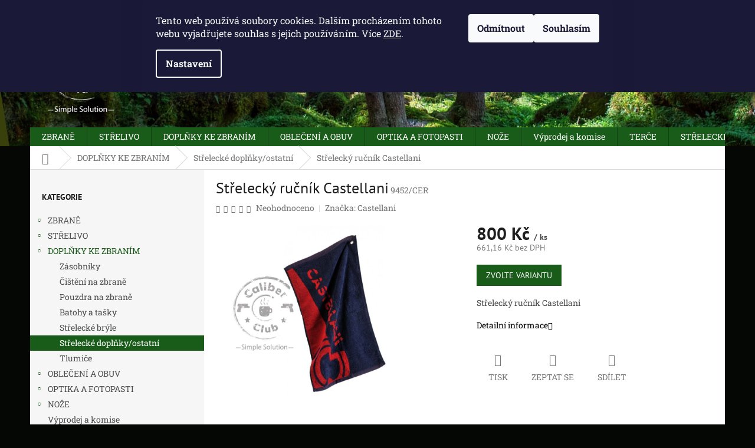

--- FILE ---
content_type: text/html; charset=utf-8
request_url: https://www.caliberclub.cz/strelecke-doplnky-ostatni/strelecky-rucnik-castellani/
body_size: 26321
content:
<!doctype html><html lang="cs" dir="ltr" class="header-background-light external-fonts-loaded"><head><meta charset="utf-8" /><meta name="viewport" content="width=device-width,initial-scale=1" /><title>Střelecký ručník Castellani - Caliber Club - Gun Store</title><link rel="preconnect" href="https://cdn.myshoptet.com" /><link rel="dns-prefetch" href="https://cdn.myshoptet.com" /><link rel="preload" href="https://cdn.myshoptet.com/prj/dist/master/cms/libs/jquery/jquery-1.11.3.min.js" as="script" /><link href="https://cdn.myshoptet.com/prj/dist/master/cms/templates/frontend_templates/shared/css/font-face/roboto-slab.css" rel="stylesheet"><link href="https://cdn.myshoptet.com/prj/dist/master/cms/templates/frontend_templates/shared/css/font-face/pt-sans.css" rel="stylesheet"><link href="https://cdn.myshoptet.com/prj/dist/master/shop/dist/font-shoptet-11.css.62c94c7785ff2cea73b2.css" rel="stylesheet"><script>
dataLayer = [];
dataLayer.push({'shoptet' : {
    "pageId": 1096,
    "pageType": "productDetail",
    "currency": "CZK",
    "currencyInfo": {
        "decimalSeparator": ",",
        "exchangeRate": 1,
        "priceDecimalPlaces": 2,
        "symbol": "K\u010d",
        "symbolLeft": 0,
        "thousandSeparator": " "
    },
    "language": "cs",
    "projectId": 199091,
    "product": {
        "id": 9452,
        "guid": "f210562e-d958-11ea-826b-0cc47a6c8f54",
        "hasVariants": true,
        "codes": [
            {
                "code": "9452\/CER"
            },
            {
                "code": "9452\/MOD"
            }
        ],
        "name": "St\u0159eleck\u00fd ru\u010dn\u00edk Castellani",
        "appendix": "",
        "weight": 0.29999999999999999,
        "manufacturer": "Castellani",
        "manufacturerGuid": "1EF53329FC406F489554DA0BA3DED3EE",
        "currentCategory": "DOPL\u0147KY KE ZBRAN\u00cdM | Ostatn\u00ed",
        "currentCategoryGuid": "0b7b499d-6ccd-11e9-beb1-002590dad85e",
        "defaultCategory": "DOPL\u0147KY KE ZBRAN\u00cdM | Ostatn\u00ed",
        "defaultCategoryGuid": "0b7b499d-6ccd-11e9-beb1-002590dad85e",
        "currency": "CZK",
        "priceWithVat": 800
    },
    "stocks": [
        {
            "id": 1,
            "title": "Provozovna Caliber Club",
            "isDeliveryPoint": 1,
            "visibleOnEshop": 1
        },
        {
            "id": "ext",
            "title": "Sklad",
            "isDeliveryPoint": 0,
            "visibleOnEshop": 1
        }
    ],
    "cartInfo": {
        "id": null,
        "freeShipping": false,
        "freeShippingFrom": 3500,
        "leftToFreeGift": {
            "formattedPrice": "0 K\u010d",
            "priceLeft": 0
        },
        "freeGift": false,
        "leftToFreeShipping": {
            "priceLeft": 3500,
            "dependOnRegion": 0,
            "formattedPrice": "3 500 K\u010d"
        },
        "discountCoupon": [],
        "getNoBillingShippingPrice": {
            "withoutVat": 0,
            "vat": 0,
            "withVat": 0
        },
        "cartItems": [],
        "taxMode": "ORDINARY"
    },
    "cart": [],
    "customer": {
        "priceRatio": 1,
        "priceListId": 1,
        "groupId": null,
        "registered": false,
        "mainAccount": false
    }
}});
dataLayer.push({'cookie_consent' : {
    "marketing": "denied",
    "analytics": "denied"
}});
document.addEventListener('DOMContentLoaded', function() {
    shoptet.consent.onAccept(function(agreements) {
        if (agreements.length == 0) {
            return;
        }
        dataLayer.push({
            'cookie_consent' : {
                'marketing' : (agreements.includes(shoptet.config.cookiesConsentOptPersonalisation)
                    ? 'granted' : 'denied'),
                'analytics': (agreements.includes(shoptet.config.cookiesConsentOptAnalytics)
                    ? 'granted' : 'denied')
            },
            'event': 'cookie_consent'
        });
    });
});
</script>
<meta property="og:type" content="website"><meta property="og:site_name" content="caliberclub.cz"><meta property="og:url" content="https://www.caliberclub.cz/strelecke-doplnky-ostatni/strelecky-rucnik-castellani/"><meta property="og:title" content="Střelecký ručník Castellani - Caliber Club - Gun Store"><meta name="author" content="Caliber Club - Gun Store"><meta name="web_author" content="Shoptet.cz"><meta name="dcterms.rightsHolder" content="www.caliberclub.cz"><meta name="robots" content="index,follow"><meta property="og:image" content="https://cdn.myshoptet.com/usr/www.caliberclub.cz/user/shop/big/9452_image-6430.jpg?5f2e6f5a"><meta property="og:description" content="Střelecký ručník Castellani. Střelecký ručník Castellani"><meta name="description" content="Střelecký ručník Castellani. Střelecký ručník Castellani"><meta property="product:price:amount" content="800"><meta property="product:price:currency" content="CZK"><style>:root {--color-primary: #195C19;--color-primary-h: 120;--color-primary-s: 57%;--color-primary-l: 23%;--color-primary-hover: #004300;--color-primary-hover-h: 120;--color-primary-hover-s: 100%;--color-primary-hover-l: 13%;--color-secondary: #cb0000;--color-secondary-h: 0;--color-secondary-s: 100%;--color-secondary-l: 40%;--color-secondary-hover: #00639c;--color-secondary-hover-h: 202;--color-secondary-hover-s: 100%;--color-secondary-hover-l: 31%;--color-tertiary: #195c19;--color-tertiary-h: 120;--color-tertiary-s: 57%;--color-tertiary-l: 23%;--color-tertiary-hover: #000000;--color-tertiary-hover-h: 0;--color-tertiary-hover-s: 0%;--color-tertiary-hover-l: 0%;--color-header-background: #ffffff;--template-font: "Roboto Slab";--template-headings-font: "PT Sans";--header-background-url: url("https://cdn.myshoptet.com/usr/www.caliberclub.cz/user/header_backgrounds/pozadi11-1.jpg");--cookies-notice-background: #1A1937;--cookies-notice-color: #F8FAFB;--cookies-notice-button-hover: #f5f5f5;--cookies-notice-link-hover: #27263f;--templates-update-management-preview-mode-content: "Náhled aktualizací šablony je aktivní pro váš prohlížeč."}</style>
    
    <link href="https://cdn.myshoptet.com/prj/dist/master/shop/dist/main-11.less.fcb4a42d7bd8a71b7ee2.css" rel="stylesheet" />
        
    <script>var shoptet = shoptet || {};</script>
    <script src="https://cdn.myshoptet.com/prj/dist/master/shop/dist/main-3g-header.js.05f199e7fd2450312de2.js"></script>
<!-- User include --><!-- project html code header -->
<style>
#header .site-name a img { max-height: none; }
@media (min-width: 768px) {
.menu-helper { top: 100%; transform: translateY(-33px); }
.header-top { height: auto; }
}
</style>

<style>
#header { background-image: url(http://www.caliberclub.cz/user/header_backgrounds/pozadi11.jpg);}
.header-top .cart-count span { color: #000;}
a, .link-like { color: #000;}
</style>

<style>
body { background-color: #050704;}
</style>

<style>
.navigation-in>ul>li.ext>ul>li>div>ul {
    line-height: 16px;
    max-height: 62px;
    overflow: hidden;
}
</style>

<style>
#header .cart-count { background-color: #fff;}
</style>

<!-- /User include --><link rel="shortcut icon" href="/favicon.ico" type="image/x-icon" /><link rel="canonical" href="https://www.caliberclub.cz/strelecke-doplnky-ostatni/strelecky-rucnik-castellani/" />    <!-- Global site tag (gtag.js) - Google Analytics -->
    <script async src="https://www.googletagmanager.com/gtag/js?id=G-C0JVGG7X1J"></script>
    <script>
        
        window.dataLayer = window.dataLayer || [];
        function gtag(){dataLayer.push(arguments);}
        

                    console.debug('default consent data');

            gtag('consent', 'default', {"ad_storage":"denied","analytics_storage":"denied","ad_user_data":"denied","ad_personalization":"denied","wait_for_update":500});
            dataLayer.push({
                'event': 'default_consent'
            });
        
        gtag('js', new Date());

        
                gtag('config', 'G-C0JVGG7X1J', {"groups":"GA4","send_page_view":false,"content_group":"productDetail","currency":"CZK","page_language":"cs"});
        
        
        
        
        
        
                    gtag('event', 'page_view', {"send_to":"GA4","page_language":"cs","content_group":"productDetail","currency":"CZK"});
        
                gtag('set', 'currency', 'CZK');

        gtag('event', 'view_item', {
            "send_to": "UA",
            "items": [
                {
                    "id": "9452\/CER",
                    "name": "St\u0159eleck\u00fd ru\u010dn\u00edk Castellani",
                    "category": "DOPL\u0147KY KE ZBRAN\u00cdM \/ Ostatn\u00ed",
                                        "brand": "Castellani",
                                                            "variant": "Barva: \u010cerven\u00e1\/\u010dern\u00e1",
                                        "price": 661.16
                }
            ]
        });
        
        
        
        
        
                    gtag('event', 'view_item', {"send_to":"GA4","page_language":"cs","content_group":"productDetail","value":661.15999999999997,"currency":"CZK","items":[{"item_id":"9452\/CER","item_name":"St\u0159eleck\u00fd ru\u010dn\u00edk Castellani","item_brand":"Castellani","item_category":"DOPL\u0147KY KE ZBRAN\u00cdM","item_category2":"Ostatn\u00ed","item_variant":"9452\/CER~Barva: \u010cerven\u00e1\/\u010dern\u00e1","price":661.15999999999997,"quantity":1,"index":0}]});
        
        
        
        
        
        
        
        document.addEventListener('DOMContentLoaded', function() {
            if (typeof shoptet.tracking !== 'undefined') {
                for (var id in shoptet.tracking.bannersList) {
                    gtag('event', 'view_promotion', {
                        "send_to": "UA",
                        "promotions": [
                            {
                                "id": shoptet.tracking.bannersList[id].id,
                                "name": shoptet.tracking.bannersList[id].name,
                                "position": shoptet.tracking.bannersList[id].position
                            }
                        ]
                    });
                }
            }

            shoptet.consent.onAccept(function(agreements) {
                if (agreements.length !== 0) {
                    console.debug('gtag consent accept');
                    var gtagConsentPayload =  {
                        'ad_storage': agreements.includes(shoptet.config.cookiesConsentOptPersonalisation)
                            ? 'granted' : 'denied',
                        'analytics_storage': agreements.includes(shoptet.config.cookiesConsentOptAnalytics)
                            ? 'granted' : 'denied',
                                                                                                'ad_user_data': agreements.includes(shoptet.config.cookiesConsentOptPersonalisation)
                            ? 'granted' : 'denied',
                        'ad_personalization': agreements.includes(shoptet.config.cookiesConsentOptPersonalisation)
                            ? 'granted' : 'denied',
                        };
                    console.debug('update consent data', gtagConsentPayload);
                    gtag('consent', 'update', gtagConsentPayload);
                    dataLayer.push(
                        { 'event': 'update_consent' }
                    );
                }
            });
        });
    </script>
</head><body class="desktop id-1096 in-strelecke-doplnky-ostatni template-11 type-product type-detail multiple-columns-body columns-3 ums_forms_redesign--off ums_a11y_category_page--on ums_discussion_rating_forms--off ums_flags_display_unification--on ums_a11y_login--on mobile-header-version-0"><noscript>
    <style>
        #header {
            padding-top: 0;
            position: relative !important;
            top: 0;
        }
        .header-navigation {
            position: relative !important;
        }
        .overall-wrapper {
            margin: 0 !important;
        }
        body:not(.ready) {
            visibility: visible !important;
        }
    </style>
    <div class="no-javascript">
        <div class="no-javascript__title">Musíte změnit nastavení vašeho prohlížeče</div>
        <div class="no-javascript__text">Podívejte se na: <a href="https://www.google.com/support/bin/answer.py?answer=23852">Jak povolit JavaScript ve vašem prohlížeči</a>.</div>
        <div class="no-javascript__text">Pokud používáte software na blokování reklam, může být nutné povolit JavaScript z této stránky.</div>
        <div class="no-javascript__text">Děkujeme.</div>
    </div>
</noscript>

        <div id="fb-root"></div>
        <script>
            window.fbAsyncInit = function() {
                FB.init({
//                    appId            : 'your-app-id',
                    autoLogAppEvents : true,
                    xfbml            : true,
                    version          : 'v19.0'
                });
            };
        </script>
        <script async defer crossorigin="anonymous" src="https://connect.facebook.net/cs_CZ/sdk.js"></script>    <div class="siteCookies siteCookies--top siteCookies--dark js-siteCookies" role="dialog" data-testid="cookiesPopup" data-nosnippet>
        <div class="siteCookies__form">
            <div class="siteCookies__content">
                <div class="siteCookies__text">
                    Tento web používá soubory cookies. Dalším procházením tohoto webu vyjadřujete souhlas s jejich používáním. Více <a href="http://www.caliberclub.cz/zasady-pouzivani-souboru-cookies/" target="_blank" rel="noopener noreferrer">ZDE</a>.
                </div>
                <p class="siteCookies__links">
                    <button class="siteCookies__link js-cookies-settings" aria-label="Nastavení cookies" data-testid="cookiesSettings">Nastavení</button>
                </p>
            </div>
            <div class="siteCookies__buttonWrap">
                                    <button class="siteCookies__button js-cookiesConsentSubmit" value="reject" aria-label="Odmítnout cookies" data-testid="buttonCookiesReject">Odmítnout</button>
                                <button class="siteCookies__button js-cookiesConsentSubmit" value="all" aria-label="Přijmout cookies" data-testid="buttonCookiesAccept">Souhlasím</button>
            </div>
        </div>
        <script>
            document.addEventListener("DOMContentLoaded", () => {
                const siteCookies = document.querySelector('.js-siteCookies');
                document.addEventListener("scroll", shoptet.common.throttle(() => {
                    const st = document.documentElement.scrollTop;
                    if (st > 1) {
                        siteCookies.classList.add('siteCookies--scrolled');
                    } else {
                        siteCookies.classList.remove('siteCookies--scrolled');
                    }
                }, 100));
            });
        </script>
    </div>
<a href="#content" class="skip-link sr-only">Přejít na obsah</a><div class="overall-wrapper"><div class="user-action"><div class="container">
    <div class="user-action-in">
                    <div id="login" class="user-action-login popup-widget login-widget" role="dialog" aria-labelledby="loginHeading">
        <div class="popup-widget-inner">
                            <h2 id="loginHeading">Přihlášení k vašemu účtu</h2><div id="customerLogin"><form action="/action/Customer/Login/" method="post" id="formLoginIncluded" class="csrf-enabled formLogin" data-testid="formLogin"><input type="hidden" name="referer" value="" /><div class="form-group"><div class="input-wrapper email js-validated-element-wrapper no-label"><input type="email" name="email" class="form-control" autofocus placeholder="E-mailová adresa (např. jan@novak.cz)" data-testid="inputEmail" autocomplete="email" required /></div></div><div class="form-group"><div class="input-wrapper password js-validated-element-wrapper no-label"><input type="password" name="password" class="form-control" placeholder="Heslo" data-testid="inputPassword" autocomplete="current-password" required /><span class="no-display">Nemůžete vyplnit toto pole</span><input type="text" name="surname" value="" class="no-display" /></div></div><div class="form-group"><div class="login-wrapper"><button type="submit" class="btn btn-secondary btn-text btn-login" data-testid="buttonSubmit">Přihlásit se</button><div class="password-helper"><a href="/registrace/" data-testid="signup" rel="nofollow">Nová registrace</a><a href="/klient/zapomenute-heslo/" rel="nofollow">Zapomenuté heslo</a></div></div></div></form>
</div>                    </div>
    </div>

                            <div id="cart-widget" class="user-action-cart popup-widget cart-widget loader-wrapper" data-testid="popupCartWidget" role="dialog" aria-hidden="true">
    <div class="popup-widget-inner cart-widget-inner place-cart-here">
        <div class="loader-overlay">
            <div class="loader"></div>
        </div>
    </div>

    <div class="cart-widget-button">
        <a href="/kosik/" class="btn btn-conversion" id="continue-order-button" rel="nofollow" data-testid="buttonNextStep">Pokračovat do košíku</a>
    </div>
</div>
            </div>
</div>
</div><div class="top-navigation-bar" data-testid="topNavigationBar">

    <div class="container">

        <div class="top-navigation-contacts">
            <strong>Zákaznická podpora:</strong><a href="tel:775100031" class="project-phone" aria-label="Zavolat na 775100031" data-testid="contactboxPhone"><span>775 100 031</span></a><a href="mailto:info@caliberclub.cz" class="project-email" data-testid="contactboxEmail"><span>info@caliberclub.cz</span></a>        </div>

                            <div class="top-navigation-menu">
                <div class="top-navigation-menu-trigger"></div>
                <ul class="top-navigation-bar-menu">
                                            <li class="top-navigation-menu-item-29">
                            <a href="/kontakty/" target="blank">Kontakty - otevírací doba</a>
                        </li>
                                            <li class="top-navigation-menu-item-1174">
                            <a href="/kudy-k-nam/" target="blank">Kudy k nám</a>
                        </li>
                                            <li class="top-navigation-menu-item--6">
                            <a href="/napiste-nam/" target="blank">Napište nám</a>
                        </li>
                                            <li class="top-navigation-menu-item-886">
                            <a href="/o-nas/">O Nás</a>
                        </li>
                                            <li class="top-navigation-menu-item-39">
                            <a href="/obchodni-podminky/">Obchodní podmínky</a>
                        </li>
                                            <li class="top-navigation-menu-item-1117">
                            <a href="/zasady-pouzivani-souboru-cookies/">Zásady používání souborů cookies</a>
                        </li>
                                            <li class="top-navigation-menu-item-1162">
                            <a href="/podminky-ochrany-osobnich-udaju/">Podmínky ochrany osobních údajů</a>
                        </li>
                                    </ul>
                <ul class="top-navigation-bar-menu-helper"></ul>
            </div>
        
        <div class="top-navigation-tools">
            <div class="responsive-tools">
                <a href="#" class="toggle-window" data-target="search" aria-label="Hledat" data-testid="linkSearchIcon"></a>
                                                            <a href="#" class="toggle-window" data-target="login"></a>
                                                    <a href="#" class="toggle-window" data-target="navigation" aria-label="Menu" data-testid="hamburgerMenu"></a>
            </div>
                        <button class="top-nav-button top-nav-button-login toggle-window" type="button" data-target="login" aria-haspopup="dialog" aria-controls="login" aria-expanded="false" data-testid="signin"><span>Přihlášení</span></button>        </div>

    </div>

</div>
<header id="header"><div class="container navigation-wrapper">
    <div class="header-top">
        <div class="site-name-wrapper">
            <div class="site-name"><a href="/" data-testid="linkWebsiteLogo"><img src="https://cdn.myshoptet.com/usr/www.caliberclub.cz/user/logos/logo_caliber_cerne_bile.png" alt="Caliber Club - Gun Store" fetchpriority="low" /></a></div>        </div>
        <div class="search" itemscope itemtype="https://schema.org/WebSite">
            <meta itemprop="headline" content="Ostatní"/><meta itemprop="url" content="https://www.caliberclub.cz"/><meta itemprop="text" content="Střelecký ručník Castellani. Střelecký ručník Castellani"/>            <form action="/action/ProductSearch/prepareString/" method="post"
    id="formSearchForm" class="search-form compact-form js-search-main"
    itemprop="potentialAction" itemscope itemtype="https://schema.org/SearchAction" data-testid="searchForm">
    <fieldset>
        <meta itemprop="target"
            content="https://www.caliberclub.cz/vyhledavani/?string={string}"/>
        <input type="hidden" name="language" value="cs"/>
        
            
<input
    type="search"
    name="string"
        class="query-input form-control search-input js-search-input"
    placeholder="Napište, co hledáte"
    autocomplete="off"
    required
    itemprop="query-input"
    aria-label="Vyhledávání"
    data-testid="searchInput"
>
            <button type="submit" class="btn btn-default" data-testid="searchBtn">Hledat</button>
        
    </fieldset>
</form>
        </div>
        <div class="navigation-buttons">
                
    <a href="/kosik/" class="btn btn-icon toggle-window cart-count" data-target="cart" data-hover="true" data-redirect="true" data-testid="headerCart" rel="nofollow" aria-haspopup="dialog" aria-expanded="false" aria-controls="cart-widget">
        
                <span class="sr-only">Nákupní košík</span>
        
            <span class="cart-price visible-lg-inline-block" data-testid="headerCartPrice">
                                    Prázdný košík                            </span>
        
    
            </a>
        </div>
    </div>
    <nav id="navigation" aria-label="Hlavní menu" data-collapsible="true"><div class="navigation-in menu"><ul class="menu-level-1" role="menubar" data-testid="headerMenuItems"><li class="menu-item-703 ext" role="none"><a href="/zbrane/" data-testid="headerMenuItem" role="menuitem" aria-haspopup="true" aria-expanded="false"><b>ZBRANĚ</b><span class="submenu-arrow"></span></a><ul class="menu-level-2" aria-label="ZBRANĚ" tabindex="-1" role="menu"><li class="menu-item-1275" role="none"><a href="/full-auto-kategorie-a/" class="menu-image" data-testid="headerMenuItem" tabindex="-1" aria-hidden="true"><img src="data:image/svg+xml,%3Csvg%20width%3D%22140%22%20height%3D%22100%22%20xmlns%3D%22http%3A%2F%2Fwww.w3.org%2F2000%2Fsvg%22%3E%3C%2Fsvg%3E" alt="" aria-hidden="true" width="140" height="100"  data-src="https://cdn.myshoptet.com/usr/www.caliberclub.cz/user/categories/thumb/a5701b7f-3257-4863-9ce5-fac6f23ff711.jpg" fetchpriority="low" /></a><div><a href="/full-auto-kategorie-a/" data-testid="headerMenuItem" role="menuitem"><span>Full Auto  - Kategorie A</span></a>
                        </div></li><li class="menu-item-730 has-third-level" role="none"><a href="/pistole/" class="menu-image" data-testid="headerMenuItem" tabindex="-1" aria-hidden="true"><img src="data:image/svg+xml,%3Csvg%20width%3D%22140%22%20height%3D%22100%22%20xmlns%3D%22http%3A%2F%2Fwww.w3.org%2F2000%2Fsvg%22%3E%3C%2Fsvg%3E" alt="" aria-hidden="true" width="140" height="100"  data-src="https://cdn.myshoptet.com/usr/www.caliberclub.cz/user/categories/thumb/pistole_ico.jpg" fetchpriority="low" /></a><div><a href="/pistole/" data-testid="headerMenuItem" role="menuitem"><span>Pistole</span></a>
                                                    <ul class="menu-level-3" role="menu">
                                                                    <li class="menu-item-1418" role="none">
                                        <a href="/pistole-arex/" data-testid="headerMenuItem" role="menuitem">
                                            Pistole Arex</a>,                                    </li>
                                                                    <li class="menu-item-1266" role="none">
                                        <a href="/pistole-steyr/" data-testid="headerMenuItem" role="menuitem">
                                            Pistole Steyr</a>,                                    </li>
                                                                    <li class="menu-item-1123" role="none">
                                        <a href="/pistole-beretta/" data-testid="headerMenuItem" role="menuitem">
                                            Beretta</a>,                                    </li>
                                                                    <li class="menu-item-1358" role="none">
                                        <a href="/hs-product/" data-testid="headerMenuItem" role="menuitem">
                                            HS Product</a>,                                    </li>
                                                                    <li class="menu-item-709" role="none">
                                        <a href="/pistole-glock/" data-testid="headerMenuItem" role="menuitem">
                                            Glock</a>,                                    </li>
                                                                    <li class="menu-item-712" role="none">
                                        <a href="/pistole-ceska-zbrojovka/" data-testid="headerMenuItem" role="menuitem">
                                            Česká zbrojovka</a>,                                    </li>
                                                                    <li class="menu-item-1419" role="none">
                                        <a href="/pistole-sig-sauer/" data-testid="headerMenuItem" role="menuitem">
                                            Pistole Sig Sauer</a>,                                    </li>
                                                                    <li class="menu-item-1129" role="none">
                                        <a href="/pistole-ostatni-znacky/" data-testid="headerMenuItem" role="menuitem">
                                            Ostatní značky</a>,                                    </li>
                                                                    <li class="menu-item-862" role="none">
                                        <a href="/pistole-walther/" data-testid="headerMenuItem" role="menuitem">
                                            Walther</a>                                    </li>
                                                            </ul>
                        </div></li><li class="menu-item-778" role="none"><a href="/revolvery/" class="menu-image" data-testid="headerMenuItem" tabindex="-1" aria-hidden="true"><img src="data:image/svg+xml,%3Csvg%20width%3D%22140%22%20height%3D%22100%22%20xmlns%3D%22http%3A%2F%2Fwww.w3.org%2F2000%2Fsvg%22%3E%3C%2Fsvg%3E" alt="" aria-hidden="true" width="140" height="100"  data-src="https://cdn.myshoptet.com/usr/www.caliberclub.cz/user/categories/thumb/revolver_ico.jpg" fetchpriority="low" /></a><div><a href="/revolvery/" data-testid="headerMenuItem" role="menuitem"><span>Revolvery</span></a>
                        </div></li><li class="menu-item-724 has-third-level" role="none"><a href="/kulovnice/" class="menu-image" data-testid="headerMenuItem" tabindex="-1" aria-hidden="true"><img src="data:image/svg+xml,%3Csvg%20width%3D%22140%22%20height%3D%22100%22%20xmlns%3D%22http%3A%2F%2Fwww.w3.org%2F2000%2Fsvg%22%3E%3C%2Fsvg%3E" alt="" aria-hidden="true" width="140" height="100"  data-src="https://cdn.myshoptet.com/usr/www.caliberclub.cz/user/categories/thumb/kulovnice_ico.jpg" fetchpriority="low" /></a><div><a href="/kulovnice/" data-testid="headerMenuItem" role="menuitem"><span>Kulovnice</span></a>
                                                    <ul class="menu-level-3" role="menu">
                                                                    <li class="menu-item-1269" role="none">
                                        <a href="/tikka/" data-testid="headerMenuItem" role="menuitem">
                                            kulovnice Tikka</a>,                                    </li>
                                                                    <li class="menu-item-1388" role="none">
                                        <a href="/rossler/" data-testid="headerMenuItem" role="menuitem">
                                            kulovnice Rössler</a>,                                    </li>
                                                                    <li class="menu-item-727" role="none">
                                        <a href="/kulovnice-ceska-zbrojovka/" data-testid="headerMenuItem" role="menuitem">
                                            Česká zbrojovka</a>,                                    </li>
                                                                    <li class="menu-item-1132" role="none">
                                        <a href="/kulovnice-sauer/" data-testid="headerMenuItem" role="menuitem">
                                            Sauer</a>,                                    </li>
                                                                    <li class="menu-item-1144" role="none">
                                        <a href="/kulovnice-savage-arms/" data-testid="headerMenuItem" role="menuitem">
                                            Savage Arms</a>,                                    </li>
                                                                    <li class="menu-item-1245" role="none">
                                        <a href="/mauser/" data-testid="headerMenuItem" role="menuitem">
                                            kulovnice Mauser</a>,                                    </li>
                                                                    <li class="menu-item-1414" role="none">
                                        <a href="/browning/" data-testid="headerMenuItem" role="menuitem">
                                            kulovnice Browning</a>                                    </li>
                                                            </ul>
                        </div></li><li class="menu-item-781 has-third-level" role="none"><a href="/brokovnice/" class="menu-image" data-testid="headerMenuItem" tabindex="-1" aria-hidden="true"><img src="data:image/svg+xml,%3Csvg%20width%3D%22140%22%20height%3D%22100%22%20xmlns%3D%22http%3A%2F%2Fwww.w3.org%2F2000%2Fsvg%22%3E%3C%2Fsvg%3E" alt="" aria-hidden="true" width="140" height="100"  data-src="https://cdn.myshoptet.com/usr/www.caliberclub.cz/user/categories/thumb/77c44c07-9334-4f52-a871-c8b10ca30dbb.jpeg" fetchpriority="low" /></a><div><a href="/brokovnice/" data-testid="headerMenuItem" role="menuitem"><span>Brokovnice</span></a>
                                                    <ul class="menu-level-3" role="menu">
                                                                    <li class="menu-item-1445" role="none">
                                        <a href="/armas-kemen/" data-testid="headerMenuItem" role="menuitem">
                                            Armas Kemen</a>,                                    </li>
                                                                    <li class="menu-item-1206" role="none">
                                        <a href="/beretta/" data-testid="headerMenuItem" role="menuitem">
                                            Beretta</a>,                                    </li>
                                                                    <li class="menu-item-1200" role="none">
                                        <a href="/brokovni-caesar-guerini/" data-testid="headerMenuItem" role="menuitem">
                                            Caesar Guerini</a>,                                    </li>
                                                                    <li class="menu-item-907" role="none">
                                        <a href="/brokovnice-marocchi/" data-testid="headerMenuItem" role="menuitem">
                                            Marocchi</a>,                                    </li>
                                                                    <li class="menu-item-1182" role="none">
                                        <a href="/brokovnice-browning/" data-testid="headerMenuItem" role="menuitem">
                                            Browning</a>,                                    </li>
                                                                    <li class="menu-item-1150" role="none">
                                        <a href="/brokovnice-ostatni-znacky/" data-testid="headerMenuItem" role="menuitem">
                                            Ostatní značky</a>,                                    </li>
                                                                    <li class="menu-item-1412" role="none">
                                        <a href="/perazzi/" data-testid="headerMenuItem" role="menuitem">
                                            Perazzi</a>                                    </li>
                                                            </ul>
                        </div></li><li class="menu-item-784" role="none"><a href="/malorazky/" class="menu-image" data-testid="headerMenuItem" tabindex="-1" aria-hidden="true"><img src="data:image/svg+xml,%3Csvg%20width%3D%22140%22%20height%3D%22100%22%20xmlns%3D%22http%3A%2F%2Fwww.w3.org%2F2000%2Fsvg%22%3E%3C%2Fsvg%3E" alt="" aria-hidden="true" width="140" height="100"  data-src="https://cdn.myshoptet.com/usr/www.caliberclub.cz/user/categories/thumb/malorazky_ico.jpg" fetchpriority="low" /></a><div><a href="/malorazky/" data-testid="headerMenuItem" role="menuitem"><span>Malorážky</span></a>
                        </div></li><li class="menu-item-787" role="none"><a href="/kombinovane-zbrane/" class="menu-image" data-testid="headerMenuItem" tabindex="-1" aria-hidden="true"><img src="data:image/svg+xml,%3Csvg%20width%3D%22140%22%20height%3D%22100%22%20xmlns%3D%22http%3A%2F%2Fwww.w3.org%2F2000%2Fsvg%22%3E%3C%2Fsvg%3E" alt="" aria-hidden="true" width="140" height="100"  data-src="https://cdn.myshoptet.com/prj/dist/master/cms/templates/frontend_templates/00/img/folder.svg" fetchpriority="low" /></a><div><a href="/kombinovane-zbrane/" data-testid="headerMenuItem" role="menuitem"><span>Kombinované</span></a>
                        </div></li><li class="menu-item-1260" role="none"><a href="/praky--kuse--luky/" class="menu-image" data-testid="headerMenuItem" tabindex="-1" aria-hidden="true"><img src="data:image/svg+xml,%3Csvg%20width%3D%22140%22%20height%3D%22100%22%20xmlns%3D%22http%3A%2F%2Fwww.w3.org%2F2000%2Fsvg%22%3E%3C%2Fsvg%3E" alt="" aria-hidden="true" width="140" height="100"  data-src="https://cdn.myshoptet.com/usr/www.caliberclub.cz/user/categories/thumb/ico_praky.jpg" fetchpriority="low" /></a><div><a href="/praky--kuse--luky/" data-testid="headerMenuItem" role="menuitem"><span>Praky, kuše, luky</span></a>
                        </div></li><li class="menu-item-790 has-third-level" role="none"><a href="/samonabijeci-dlouhe-zbrane/" class="menu-image" data-testid="headerMenuItem" tabindex="-1" aria-hidden="true"><img src="data:image/svg+xml,%3Csvg%20width%3D%22140%22%20height%3D%22100%22%20xmlns%3D%22http%3A%2F%2Fwww.w3.org%2F2000%2Fsvg%22%3E%3C%2Fsvg%3E" alt="" aria-hidden="true" width="140" height="100"  data-src="https://cdn.myshoptet.com/usr/www.caliberclub.cz/user/categories/thumb/ico_samonabijeci_pistole.jpg" fetchpriority="low" /></a><div><a href="/samonabijeci-dlouhe-zbrane/" data-testid="headerMenuItem" role="menuitem"><span>Samonabíjecí dlouhé zbraně</span></a>
                                                    <ul class="menu-level-3" role="menu">
                                                                    <li class="menu-item-1138" role="none">
                                        <a href="/ostani-znacky/" data-testid="headerMenuItem" role="menuitem">
                                            Ostaní značky</a>,                                    </li>
                                                                    <li class="menu-item-1147" role="none">
                                        <a href="/samonabijeci-zbrane-savage-arms/" data-testid="headerMenuItem" role="menuitem">
                                            Savage Arms</a>,                                    </li>
                                                                    <li class="menu-item-1180" role="none">
                                        <a href="/samonabijeci-kulovnice-sauer/" data-testid="headerMenuItem" role="menuitem">
                                            Samonabíjecí kulovnice Sauer</a>,                                    </li>
                                                                    <li class="menu-item-1415" role="none">
                                        <a href="/stagarms/" data-testid="headerMenuItem" role="menuitem">
                                            Stag Arms</a>                                    </li>
                                                            </ul>
                        </div></li><li class="menu-item-1224" role="none"><a href="/vzduchovky-a-vetrovky/" class="menu-image" data-testid="headerMenuItem" tabindex="-1" aria-hidden="true"><img src="data:image/svg+xml,%3Csvg%20width%3D%22140%22%20height%3D%22100%22%20xmlns%3D%22http%3A%2F%2Fwww.w3.org%2F2000%2Fsvg%22%3E%3C%2Fsvg%3E" alt="" aria-hidden="true" width="140" height="100"  data-src="https://cdn.myshoptet.com/usr/www.caliberclub.cz/user/categories/thumb/gamo_g_magnum.jpg" fetchpriority="low" /></a><div><a href="/vzduchovky-a-vetrovky/" data-testid="headerMenuItem" role="menuitem"><span>Vzduchovky a větrovky</span></a>
                        </div></li><li class="menu-item-1254" role="none"><a href="/komisni-prodej/" class="menu-image" data-testid="headerMenuItem" tabindex="-1" aria-hidden="true"><img src="data:image/svg+xml,%3Csvg%20width%3D%22140%22%20height%3D%22100%22%20xmlns%3D%22http%3A%2F%2Fwww.w3.org%2F2000%2Fsvg%22%3E%3C%2Fsvg%3E" alt="" aria-hidden="true" width="140" height="100"  data-src="https://cdn.myshoptet.com/usr/www.caliberclub.cz/user/categories/thumb/_dsc2660.jpg" fetchpriority="low" /></a><div><a href="/komisni-prodej/" data-testid="headerMenuItem" role="menuitem"><span>Komisní prodej</span></a>
                        </div></li></ul></li>
<li class="menu-item-739 ext" role="none"><a href="/strelivo/" data-testid="headerMenuItem" role="menuitem" aria-haspopup="true" aria-expanded="false"><b>STŘELIVO</b><span class="submenu-arrow"></span></a><ul class="menu-level-2" aria-label="STŘELIVO" tabindex="-1" role="menu"><li class="menu-item-742 has-third-level" role="none"><a href="/naboje-do-pistole-a-revolveru/" class="menu-image" data-testid="headerMenuItem" tabindex="-1" aria-hidden="true"><img src="data:image/svg+xml,%3Csvg%20width%3D%22140%22%20height%3D%22100%22%20xmlns%3D%22http%3A%2F%2Fwww.w3.org%2F2000%2Fsvg%22%3E%3C%2Fsvg%3E" alt="" aria-hidden="true" width="140" height="100"  data-src="https://cdn.myshoptet.com/usr/www.caliberclub.cz/user/categories/thumb/pistole_strelivo.jpg" fetchpriority="low" /></a><div><a href="/naboje-do-pistole-a-revolveru/" data-testid="headerMenuItem" role="menuitem"><span>Náboje do pistole a revolveru</span></a>
                                                    <ul class="menu-level-3" role="menu">
                                                                    <li class="menu-item-1422" role="none">
                                        <a href="/9mm/" data-testid="headerMenuItem" role="menuitem">
                                            9mm</a>,                                    </li>
                                                                    <li class="menu-item-1425" role="none">
                                        <a href="/-45/" data-testid="headerMenuItem" role="menuitem">
                                            .45</a>,                                    </li>
                                                                    <li class="menu-item-1428" role="none">
                                        <a href="/ostatni-raze/" data-testid="headerMenuItem" role="menuitem">
                                            Ostatní ráže</a>                                    </li>
                                                            </ul>
                        </div></li><li class="menu-item-793 has-third-level" role="none"><a href="/brokove-naboje/" class="menu-image" data-testid="headerMenuItem" tabindex="-1" aria-hidden="true"><img src="data:image/svg+xml,%3Csvg%20width%3D%22140%22%20height%3D%22100%22%20xmlns%3D%22http%3A%2F%2Fwww.w3.org%2F2000%2Fsvg%22%3E%3C%2Fsvg%3E" alt="" aria-hidden="true" width="140" height="100"  data-src="https://cdn.myshoptet.com/usr/www.caliberclub.cz/user/categories/thumb/brokove.jpg" fetchpriority="low" /></a><div><a href="/brokove-naboje/" data-testid="headerMenuItem" role="menuitem"><span>Brokové náboje</span></a>
                                                    <ul class="menu-level-3" role="menu">
                                                                    <li class="menu-item-1292" role="none">
                                        <a href="/brokove-naboje-romana-munizioni/" data-testid="headerMenuItem" role="menuitem">
                                            Brokové náboje RM - Romana Munizioni</a>,                                    </li>
                                                                    <li class="menu-item-1448" role="none">
                                        <a href="/brokove-naboje-armusa/" data-testid="headerMenuItem" role="menuitem">
                                            Brokové náboje Armusa</a>                                    </li>
                                                            </ul>
                        </div></li><li class="menu-item-796 has-third-level" role="none"><a href="/kulove-naboje/" class="menu-image" data-testid="headerMenuItem" tabindex="-1" aria-hidden="true"><img src="data:image/svg+xml,%3Csvg%20width%3D%22140%22%20height%3D%22100%22%20xmlns%3D%22http%3A%2F%2Fwww.w3.org%2F2000%2Fsvg%22%3E%3C%2Fsvg%3E" alt="" aria-hidden="true" width="140" height="100"  data-src="https://cdn.myshoptet.com/usr/www.caliberclub.cz/user/categories/thumb/ico_kulove.jpg" fetchpriority="low" /></a><div><a href="/kulove-naboje/" data-testid="headerMenuItem" role="menuitem"><span>Kulové náboje</span></a>
                                                    <ul class="menu-level-3" role="menu">
                                                                    <li class="menu-item-1431" role="none">
                                        <a href="/30-06-sprg-/" data-testid="headerMenuItem" role="menuitem">
                                            30-06 Sprg.</a>,                                    </li>
                                                                    <li class="menu-item-1434" role="none">
                                        <a href="/308win/" data-testid="headerMenuItem" role="menuitem">
                                            308win</a>,                                    </li>
                                                                    <li class="menu-item-1437" role="none">
                                        <a href="/8x57/" data-testid="headerMenuItem" role="menuitem">
                                            8x57</a>,                                    </li>
                                                                    <li class="menu-item-1440" role="none">
                                        <a href="/ostatni-raze-2/" data-testid="headerMenuItem" role="menuitem">
                                            Ostatní ráže</a>                                    </li>
                                                            </ul>
                        </div></li><li class="menu-item-799" role="none"><a href="/malorazkove-naboje/" class="menu-image" data-testid="headerMenuItem" tabindex="-1" aria-hidden="true"><img src="data:image/svg+xml,%3Csvg%20width%3D%22140%22%20height%3D%22100%22%20xmlns%3D%22http%3A%2F%2Fwww.w3.org%2F2000%2Fsvg%22%3E%3C%2Fsvg%3E" alt="" aria-hidden="true" width="140" height="100"  data-src="https://cdn.myshoptet.com/usr/www.caliberclub.cz/user/categories/thumb/ico_malorazkove_naboje.jpg" fetchpriority="low" /></a><div><a href="/malorazkove-naboje/" data-testid="headerMenuItem" role="menuitem"><span>Malorážkové náboje</span></a>
                        </div></li><li class="menu-item-1063" role="none"><a href="/diabolky/" class="menu-image" data-testid="headerMenuItem" tabindex="-1" aria-hidden="true"><img src="data:image/svg+xml,%3Csvg%20width%3D%22140%22%20height%3D%22100%22%20xmlns%3D%22http%3A%2F%2Fwww.w3.org%2F2000%2Fsvg%22%3E%3C%2Fsvg%3E" alt="" aria-hidden="true" width="140" height="100"  data-src="https://cdn.myshoptet.com/usr/www.caliberclub.cz/user/categories/thumb/ico_diabolky.jpg" fetchpriority="low" /></a><div><a href="/diabolky/" data-testid="headerMenuItem" role="menuitem"><span>Diabolky</span></a>
                        </div></li><li class="menu-item-829" role="none"><a href="/strely/" class="menu-image" data-testid="headerMenuItem" tabindex="-1" aria-hidden="true"><img src="data:image/svg+xml,%3Csvg%20width%3D%22140%22%20height%3D%22100%22%20xmlns%3D%22http%3A%2F%2Fwww.w3.org%2F2000%2Fsvg%22%3E%3C%2Fsvg%3E" alt="" aria-hidden="true" width="140" height="100"  data-src="https://cdn.myshoptet.com/usr/www.caliberclub.cz/user/categories/thumb/ico_strely.jpg" fetchpriority="low" /></a><div><a href="/strely/" data-testid="headerMenuItem" role="menuitem"><span>Střely</span></a>
                        </div></li><li class="menu-item-844" role="none"><a href="/okrajovy-zapal/" class="menu-image" data-testid="headerMenuItem" tabindex="-1" aria-hidden="true"><img src="data:image/svg+xml,%3Csvg%20width%3D%22140%22%20height%3D%22100%22%20xmlns%3D%22http%3A%2F%2Fwww.w3.org%2F2000%2Fsvg%22%3E%3C%2Fsvg%3E" alt="" aria-hidden="true" width="140" height="100"  data-src="https://cdn.myshoptet.com/usr/www.caliberclub.cz/user/categories/thumb/ico_okrajovy_zapal.jpg" fetchpriority="low" /></a><div><a href="/okrajovy-zapal/" data-testid="headerMenuItem" role="menuitem"><span>Okrajový zápal</span></a>
                        </div></li><li class="menu-item-838" role="none"><a href="/zapalky/" class="menu-image" data-testid="headerMenuItem" tabindex="-1" aria-hidden="true"><img src="data:image/svg+xml,%3Csvg%20width%3D%22140%22%20height%3D%22100%22%20xmlns%3D%22http%3A%2F%2Fwww.w3.org%2F2000%2Fsvg%22%3E%3C%2Fsvg%3E" alt="" aria-hidden="true" width="140" height="100"  data-src="https://cdn.myshoptet.com/usr/www.caliberclub.cz/user/categories/thumb/ico_zapalky.jpg" fetchpriority="low" /></a><div><a href="/zapalky/" data-testid="headerMenuItem" role="menuitem"><span>Zápalky</span></a>
                        </div></li></ul></li>
<li class="menu-item-766 ext" role="none"><a href="/doplnky-ke-zbranim/" data-testid="headerMenuItem" role="menuitem" aria-haspopup="true" aria-expanded="false"><b>DOPLŇKY KE ZBRANÍM</b><span class="submenu-arrow"></span></a><ul class="menu-level-2" aria-label="DOPLŇKY KE ZBRANÍM" tabindex="-1" role="menu"><li class="menu-item-1334" role="none"><a href="/zasobniky/" class="menu-image" data-testid="headerMenuItem" tabindex="-1" aria-hidden="true"><img src="data:image/svg+xml,%3Csvg%20width%3D%22140%22%20height%3D%22100%22%20xmlns%3D%22http%3A%2F%2Fwww.w3.org%2F2000%2Fsvg%22%3E%3C%2Fsvg%3E" alt="" aria-hidden="true" width="140" height="100"  data-src="https://cdn.myshoptet.com/prj/dist/master/cms/templates/frontend_templates/00/img/folder.svg" fetchpriority="low" /></a><div><a href="/zasobniky/" data-testid="headerMenuItem" role="menuitem"><span>Zásobníky</span></a>
                        </div></li><li class="menu-item-1090" role="none"><a href="/cisteni-na-zbrane/" class="menu-image" data-testid="headerMenuItem" tabindex="-1" aria-hidden="true"><img src="data:image/svg+xml,%3Csvg%20width%3D%22140%22%20height%3D%22100%22%20xmlns%3D%22http%3A%2F%2Fwww.w3.org%2F2000%2Fsvg%22%3E%3C%2Fsvg%3E" alt="" aria-hidden="true" width="140" height="100"  data-src="https://cdn.myshoptet.com/usr/www.caliberclub.cz/user/categories/thumb/ico_cisteni.jpg" fetchpriority="low" /></a><div><a href="/cisteni-na-zbrane/" data-testid="headerMenuItem" role="menuitem"><span>Čištění na zbraně</span></a>
                        </div></li><li class="menu-item-1069" role="none"><a href="/pouzdra-na-dlouhe-zbrane/" class="menu-image" data-testid="headerMenuItem" tabindex="-1" aria-hidden="true"><img src="data:image/svg+xml,%3Csvg%20width%3D%22140%22%20height%3D%22100%22%20xmlns%3D%22http%3A%2F%2Fwww.w3.org%2F2000%2Fsvg%22%3E%3C%2Fsvg%3E" alt="" aria-hidden="true" width="140" height="100"  data-src="https://cdn.myshoptet.com/usr/www.caliberclub.cz/user/categories/thumb/ico_pouzdro.jpg" fetchpriority="low" /></a><div><a href="/pouzdra-na-dlouhe-zbrane/" data-testid="headerMenuItem" role="menuitem"><span>Pouzdra na zbraně</span></a>
                        </div></li><li class="menu-item-1000" role="none"><a href="/batohy-a-tasky/" class="menu-image" data-testid="headerMenuItem" tabindex="-1" aria-hidden="true"><img src="data:image/svg+xml,%3Csvg%20width%3D%22140%22%20height%3D%22100%22%20xmlns%3D%22http%3A%2F%2Fwww.w3.org%2F2000%2Fsvg%22%3E%3C%2Fsvg%3E" alt="" aria-hidden="true" width="140" height="100"  data-src="https://cdn.myshoptet.com/usr/www.caliberclub.cz/user/categories/thumb/ico_batohy.jpg" fetchpriority="low" /></a><div><a href="/batohy-a-tasky/" data-testid="headerMenuItem" role="menuitem"><span>Batohy a tašky</span></a>
                        </div></li><li class="menu-item-1105" role="none"><a href="/strelecke-bryle/" class="menu-image" data-testid="headerMenuItem" tabindex="-1" aria-hidden="true"><img src="data:image/svg+xml,%3Csvg%20width%3D%22140%22%20height%3D%22100%22%20xmlns%3D%22http%3A%2F%2Fwww.w3.org%2F2000%2Fsvg%22%3E%3C%2Fsvg%3E" alt="" aria-hidden="true" width="140" height="100"  data-src="https://cdn.myshoptet.com/usr/www.caliberclub.cz/user/categories/thumb/ico_bryle.jpg" fetchpriority="low" /></a><div><a href="/strelecke-bryle/" data-testid="headerMenuItem" role="menuitem"><span>Střelecké brýle</span></a>
                        </div></li><li class="menu-item-1096 active" role="none"><a href="/strelecke-doplnky-ostatni/" class="menu-image" data-testid="headerMenuItem" tabindex="-1" aria-hidden="true"><img src="data:image/svg+xml,%3Csvg%20width%3D%22140%22%20height%3D%22100%22%20xmlns%3D%22http%3A%2F%2Fwww.w3.org%2F2000%2Fsvg%22%3E%3C%2Fsvg%3E" alt="" aria-hidden="true" width="140" height="100"  data-src="https://cdn.myshoptet.com/usr/www.caliberclub.cz/user/categories/thumb/ico_strelecke_doplnky.jpg" fetchpriority="low" /></a><div><a href="/strelecke-doplnky-ostatni/" data-testid="headerMenuItem" role="menuitem"><span>Střelecké doplňky/ostatní</span></a>
                        </div></li><li class="menu-item-1406" role="none"><a href="/tlumice/" class="menu-image" data-testid="headerMenuItem" tabindex="-1" aria-hidden="true"><img src="data:image/svg+xml,%3Csvg%20width%3D%22140%22%20height%3D%22100%22%20xmlns%3D%22http%3A%2F%2Fwww.w3.org%2F2000%2Fsvg%22%3E%3C%2Fsvg%3E" alt="" aria-hidden="true" width="140" height="100"  data-src="https://cdn.myshoptet.com/usr/www.caliberclub.cz/user/categories/thumb/tlumic_mauser-tl.jpg" fetchpriority="low" /></a><div><a href="/tlumice/" data-testid="headerMenuItem" role="menuitem"><span>Tlumiče</span></a>
                        </div></li></ul></li>
<li class="menu-item-763 ext" role="none"><a href="/obleceni-a-obuv/" data-testid="headerMenuItem" role="menuitem" aria-haspopup="true" aria-expanded="false"><b>OBLEČENÍ A OBUV</b><span class="submenu-arrow"></span></a><ul class="menu-level-2" aria-label="OBLEČENÍ A OBUV" tabindex="-1" role="menu"><li class="menu-item-985" role="none"><a href="/pracovni-obuv-a-holinky/" class="menu-image" data-testid="headerMenuItem" tabindex="-1" aria-hidden="true"><img src="data:image/svg+xml,%3Csvg%20width%3D%22140%22%20height%3D%22100%22%20xmlns%3D%22http%3A%2F%2Fwww.w3.org%2F2000%2Fsvg%22%3E%3C%2Fsvg%3E" alt="" aria-hidden="true" width="140" height="100"  data-src="https://cdn.myshoptet.com/usr/www.caliberclub.cz/user/categories/thumb/ico_holinky.jpg" fetchpriority="low" /></a><div><a href="/pracovni-obuv-a-holinky/" data-testid="headerMenuItem" role="menuitem"><span>Pracovní obuv a holínky</span></a>
                        </div></li><li class="menu-item-988" role="none"><a href="/kalhoty/" class="menu-image" data-testid="headerMenuItem" tabindex="-1" aria-hidden="true"><img src="data:image/svg+xml,%3Csvg%20width%3D%22140%22%20height%3D%22100%22%20xmlns%3D%22http%3A%2F%2Fwww.w3.org%2F2000%2Fsvg%22%3E%3C%2Fsvg%3E" alt="" aria-hidden="true" width="140" height="100"  data-src="https://cdn.myshoptet.com/usr/www.caliberclub.cz/user/categories/thumb/ico_kalhoty.jpg" fetchpriority="low" /></a><div><a href="/kalhoty/" data-testid="headerMenuItem" role="menuitem"><span>Kalhoty lovecké - myslivecké</span></a>
                        </div></li><li class="menu-item-991" role="none"><a href="/bundy/" class="menu-image" data-testid="headerMenuItem" tabindex="-1" aria-hidden="true"><img src="data:image/svg+xml,%3Csvg%20width%3D%22140%22%20height%3D%22100%22%20xmlns%3D%22http%3A%2F%2Fwww.w3.org%2F2000%2Fsvg%22%3E%3C%2Fsvg%3E" alt="" aria-hidden="true" width="140" height="100"  data-src="https://cdn.myshoptet.com/usr/www.caliberclub.cz/user/categories/thumb/ico_bundy.jpg" fetchpriority="low" /></a><div><a href="/bundy/" data-testid="headerMenuItem" role="menuitem"><span>Bundy</span></a>
                        </div></li><li class="menu-item-994" role="none"><a href="/mikiny/" class="menu-image" data-testid="headerMenuItem" tabindex="-1" aria-hidden="true"><img src="data:image/svg+xml,%3Csvg%20width%3D%22140%22%20height%3D%22100%22%20xmlns%3D%22http%3A%2F%2Fwww.w3.org%2F2000%2Fsvg%22%3E%3C%2Fsvg%3E" alt="" aria-hidden="true" width="140" height="100"  data-src="https://cdn.myshoptet.com/usr/www.caliberclub.cz/user/categories/thumb/ico_mikiny.jpg" fetchpriority="low" /></a><div><a href="/mikiny/" data-testid="headerMenuItem" role="menuitem"><span>Mikiny</span></a>
                        </div></li><li class="menu-item-997" role="none"><a href="/vesty/" class="menu-image" data-testid="headerMenuItem" tabindex="-1" aria-hidden="true"><img src="data:image/svg+xml,%3Csvg%20width%3D%22140%22%20height%3D%22100%22%20xmlns%3D%22http%3A%2F%2Fwww.w3.org%2F2000%2Fsvg%22%3E%3C%2Fsvg%3E" alt="" aria-hidden="true" width="140" height="100"  data-src="https://cdn.myshoptet.com/usr/www.caliberclub.cz/user/categories/thumb/ico_vesty.jpg" fetchpriority="low" /></a><div><a href="/vesty/" data-testid="headerMenuItem" role="menuitem"><span>Vesty</span></a>
                        </div></li><li class="menu-item-1003" role="none"><a href="/rukavice/" class="menu-image" data-testid="headerMenuItem" tabindex="-1" aria-hidden="true"><img src="data:image/svg+xml,%3Csvg%20width%3D%22140%22%20height%3D%22100%22%20xmlns%3D%22http%3A%2F%2Fwww.w3.org%2F2000%2Fsvg%22%3E%3C%2Fsvg%3E" alt="" aria-hidden="true" width="140" height="100"  data-src="https://cdn.myshoptet.com/usr/www.caliberclub.cz/user/categories/thumb/ico_rukavice.jpg" fetchpriority="low" /></a><div><a href="/rukavice/" data-testid="headerMenuItem" role="menuitem"><span>Rukavice</span></a>
                        </div></li><li class="menu-item-1006" role="none"><a href="/cepice-a-saly/" class="menu-image" data-testid="headerMenuItem" tabindex="-1" aria-hidden="true"><img src="data:image/svg+xml,%3Csvg%20width%3D%22140%22%20height%3D%22100%22%20xmlns%3D%22http%3A%2F%2Fwww.w3.org%2F2000%2Fsvg%22%3E%3C%2Fsvg%3E" alt="" aria-hidden="true" width="140" height="100"  data-src="https://cdn.myshoptet.com/usr/www.caliberclub.cz/user/categories/thumb/ico_cepice.jpg" fetchpriority="low" /></a><div><a href="/cepice-a-saly/" data-testid="headerMenuItem" role="menuitem"><span>Čepice a šály</span></a>
                        </div></li><li class="menu-item-1009" role="none"><a href="/klobouky/" class="menu-image" data-testid="headerMenuItem" tabindex="-1" aria-hidden="true"><img src="data:image/svg+xml,%3Csvg%20width%3D%22140%22%20height%3D%22100%22%20xmlns%3D%22http%3A%2F%2Fwww.w3.org%2F2000%2Fsvg%22%3E%3C%2Fsvg%3E" alt="" aria-hidden="true" width="140" height="100"  data-src="https://cdn.myshoptet.com/usr/www.caliberclub.cz/user/categories/thumb/ico_klobouk.jpg" fetchpriority="low" /></a><div><a href="/klobouky/" data-testid="headerMenuItem" role="menuitem"><span>Klobouky</span></a>
                        </div></li><li class="menu-item-1012" role="none"><a href="/kosile/" class="menu-image" data-testid="headerMenuItem" tabindex="-1" aria-hidden="true"><img src="data:image/svg+xml,%3Csvg%20width%3D%22140%22%20height%3D%22100%22%20xmlns%3D%22http%3A%2F%2Fwww.w3.org%2F2000%2Fsvg%22%3E%3C%2Fsvg%3E" alt="" aria-hidden="true" width="140" height="100"  data-src="https://cdn.myshoptet.com/usr/www.caliberclub.cz/user/categories/thumb/ico_kosile.jpg" fetchpriority="low" /></a><div><a href="/kosile/" data-testid="headerMenuItem" role="menuitem"><span>Košile</span></a>
                        </div></li><li class="menu-item-1015" role="none"><a href="/opasky-a-ksandy/" class="menu-image" data-testid="headerMenuItem" tabindex="-1" aria-hidden="true"><img src="data:image/svg+xml,%3Csvg%20width%3D%22140%22%20height%3D%22100%22%20xmlns%3D%22http%3A%2F%2Fwww.w3.org%2F2000%2Fsvg%22%3E%3C%2Fsvg%3E" alt="" aria-hidden="true" width="140" height="100"  data-src="https://cdn.myshoptet.com/usr/www.caliberclub.cz/user/categories/thumb/ico_ksandy.jpg" fetchpriority="low" /></a><div><a href="/opasky-a-ksandy/" data-testid="headerMenuItem" role="menuitem"><span>Opasky a kšandy</span></a>
                        </div></li><li class="menu-item-1018" role="none"><a href="/termopradlo/" class="menu-image" data-testid="headerMenuItem" tabindex="-1" aria-hidden="true"><img src="data:image/svg+xml,%3Csvg%20width%3D%22140%22%20height%3D%22100%22%20xmlns%3D%22http%3A%2F%2Fwww.w3.org%2F2000%2Fsvg%22%3E%3C%2Fsvg%3E" alt="" aria-hidden="true" width="140" height="100"  data-src="https://cdn.myshoptet.com/usr/www.caliberclub.cz/user/categories/thumb/ico_termopradlo.jpg" fetchpriority="low" /></a><div><a href="/termopradlo/" data-testid="headerMenuItem" role="menuitem"><span>Termoprádlo</span></a>
                        </div></li><li class="menu-item-1033" role="none"><a href="/trika/" class="menu-image" data-testid="headerMenuItem" tabindex="-1" aria-hidden="true"><img src="data:image/svg+xml,%3Csvg%20width%3D%22140%22%20height%3D%22100%22%20xmlns%3D%22http%3A%2F%2Fwww.w3.org%2F2000%2Fsvg%22%3E%3C%2Fsvg%3E" alt="" aria-hidden="true" width="140" height="100"  data-src="https://cdn.myshoptet.com/usr/www.caliberclub.cz/user/categories/thumb/ico_tricka.jpg" fetchpriority="low" /></a><div><a href="/trika/" data-testid="headerMenuItem" role="menuitem"><span>Trička</span></a>
                        </div></li></ul></li>
<li class="menu-item-757 ext" role="none"><a href="/optika-a-fotopasti/" data-testid="headerMenuItem" role="menuitem" aria-haspopup="true" aria-expanded="false"><b>OPTIKA A FOTOPASTI</b><span class="submenu-arrow"></span></a><ul class="menu-level-2" aria-label="OPTIKA A FOTOPASTI" tabindex="-1" role="menu"><li class="menu-item-1212" role="none"><a href="/dalekohledy/" class="menu-image" data-testid="headerMenuItem" tabindex="-1" aria-hidden="true"><img src="data:image/svg+xml,%3Csvg%20width%3D%22140%22%20height%3D%22100%22%20xmlns%3D%22http%3A%2F%2Fwww.w3.org%2F2000%2Fsvg%22%3E%3C%2Fsvg%3E" alt="" aria-hidden="true" width="140" height="100"  data-src="https://cdn.myshoptet.com/usr/www.caliberclub.cz/user/categories/thumb/ico_dalekohledy.jpg" fetchpriority="low" /></a><div><a href="/dalekohledy/" data-testid="headerMenuItem" role="menuitem"><span>Dalekohledy</span></a>
                        </div></li><li class="menu-item-1233" role="none"><a href="/kolimatory/" class="menu-image" data-testid="headerMenuItem" tabindex="-1" aria-hidden="true"><img src="data:image/svg+xml,%3Csvg%20width%3D%22140%22%20height%3D%22100%22%20xmlns%3D%22http%3A%2F%2Fwww.w3.org%2F2000%2Fsvg%22%3E%3C%2Fsvg%3E" alt="" aria-hidden="true" width="140" height="100"  data-src="https://cdn.myshoptet.com/usr/www.caliberclub.cz/user/categories/thumb/ico_kolimatory.jpg" fetchpriority="low" /></a><div><a href="/kolimatory/" data-testid="headerMenuItem" role="menuitem"><span>Kolimátory</span></a>
                        </div></li><li class="menu-item-934 has-third-level" role="none"><a href="/elektronika/" class="menu-image" data-testid="headerMenuItem" tabindex="-1" aria-hidden="true"><img src="data:image/svg+xml,%3Csvg%20width%3D%22140%22%20height%3D%22100%22%20xmlns%3D%22http%3A%2F%2Fwww.w3.org%2F2000%2Fsvg%22%3E%3C%2Fsvg%3E" alt="" aria-hidden="true" width="140" height="100"  data-src="https://cdn.myshoptet.com/usr/www.caliberclub.cz/user/categories/thumb/ico_nocni_videni.jpg" fetchpriority="low" /></a><div><a href="/elektronika/" data-testid="headerMenuItem" role="menuitem"><span>Noční vidění</span></a>
                                                    <ul class="menu-level-3" role="menu">
                                                                    <li class="menu-item-1361" role="none">
                                        <a href="/pulsar/" data-testid="headerMenuItem" role="menuitem">
                                            Pulsar</a>,                                    </li>
                                                                    <li class="menu-item-937" role="none">
                                        <a href="/foto/" data-testid="headerMenuItem" role="menuitem">
                                            Hikmikro</a>                                    </li>
                                                            </ul>
                        </div></li><li class="menu-item-1057" role="none"><a href="/fotopasti/" class="menu-image" data-testid="headerMenuItem" tabindex="-1" aria-hidden="true"><img src="data:image/svg+xml,%3Csvg%20width%3D%22140%22%20height%3D%22100%22%20xmlns%3D%22http%3A%2F%2Fwww.w3.org%2F2000%2Fsvg%22%3E%3C%2Fsvg%3E" alt="" aria-hidden="true" width="140" height="100"  data-src="https://cdn.myshoptet.com/usr/www.caliberclub.cz/user/categories/thumb/ico_fotopasti.jpg" fetchpriority="low" /></a><div><a href="/fotopasti/" data-testid="headerMenuItem" role="menuitem"><span>Fotopasti</span></a>
                        </div></li><li class="menu-item-1153 has-third-level" role="none"><a href="/puskohledy/" class="menu-image" data-testid="headerMenuItem" tabindex="-1" aria-hidden="true"><img src="data:image/svg+xml,%3Csvg%20width%3D%22140%22%20height%3D%22100%22%20xmlns%3D%22http%3A%2F%2Fwww.w3.org%2F2000%2Fsvg%22%3E%3C%2Fsvg%3E" alt="" aria-hidden="true" width="140" height="100"  data-src="https://cdn.myshoptet.com/usr/www.caliberclub.cz/user/categories/thumb/ico_puskohledy.jpg" fetchpriority="low" /></a><div><a href="/puskohledy/" data-testid="headerMenuItem" role="menuitem"><span>Puškohledy</span></a>
                                                    <ul class="menu-level-3" role="menu">
                                                                    <li class="menu-item-1156" role="none">
                                        <a href="/hawke/" data-testid="headerMenuItem" role="menuitem">
                                            Hawke</a>                                    </li>
                                                            </ul>
                        </div></li></ul></li>
<li class="menu-item-733 ext" role="none"><a href="/noze/" data-testid="headerMenuItem" role="menuitem" aria-haspopup="true" aria-expanded="false"><b>NOŽE</b><span class="submenu-arrow"></span></a><ul class="menu-level-2" aria-label="NOŽE" tabindex="-1" role="menu"><li class="menu-item-919" role="none"><a href="/noze-gerber/" class="menu-image" data-testid="headerMenuItem" tabindex="-1" aria-hidden="true"><img src="data:image/svg+xml,%3Csvg%20width%3D%22140%22%20height%3D%22100%22%20xmlns%3D%22http%3A%2F%2Fwww.w3.org%2F2000%2Fsvg%22%3E%3C%2Fsvg%3E" alt="" aria-hidden="true" width="140" height="100"  data-src="https://cdn.myshoptet.com/usr/www.caliberclub.cz/user/categories/thumb/ico_gerber.jpg" fetchpriority="low" /></a><div><a href="/noze-gerber/" data-testid="headerMenuItem" role="menuitem"><span>Nože GERBER</span></a>
                        </div></li><li class="menu-item-922" role="none"><a href="/noze-mikov/" class="menu-image" data-testid="headerMenuItem" tabindex="-1" aria-hidden="true"><img src="data:image/svg+xml,%3Csvg%20width%3D%22140%22%20height%3D%22100%22%20xmlns%3D%22http%3A%2F%2Fwww.w3.org%2F2000%2Fsvg%22%3E%3C%2Fsvg%3E" alt="" aria-hidden="true" width="140" height="100"  data-src="https://cdn.myshoptet.com/usr/www.caliberclub.cz/user/categories/thumb/ico_miko.jpg" fetchpriority="low" /></a><div><a href="/noze-mikov/" data-testid="headerMenuItem" role="menuitem"><span>Nože MIKOV</span></a>
                        </div></li><li class="menu-item-1084" role="none"><a href="/noze-k25/" class="menu-image" data-testid="headerMenuItem" tabindex="-1" aria-hidden="true"><img src="data:image/svg+xml,%3Csvg%20width%3D%22140%22%20height%3D%22100%22%20xmlns%3D%22http%3A%2F%2Fwww.w3.org%2F2000%2Fsvg%22%3E%3C%2Fsvg%3E" alt="" aria-hidden="true" width="140" height="100"  data-src="https://cdn.myshoptet.com/usr/www.caliberclub.cz/user/categories/thumb/k25.png" fetchpriority="low" /></a><div><a href="/noze-k25/" data-testid="headerMenuItem" role="menuitem"><span>Nože K25 </span></a>
                        </div></li><li class="menu-item-1111" role="none"><a href="/ostatni-2/" class="menu-image" data-testid="headerMenuItem" tabindex="-1" aria-hidden="true"><img src="data:image/svg+xml,%3Csvg%20width%3D%22140%22%20height%3D%22100%22%20xmlns%3D%22http%3A%2F%2Fwww.w3.org%2F2000%2Fsvg%22%3E%3C%2Fsvg%3E" alt="" aria-hidden="true" width="140" height="100"  data-src="https://cdn.myshoptet.com/prj/dist/master/cms/templates/frontend_templates/00/img/folder.svg" fetchpriority="low" /></a><div><a href="/ostatni-2/" data-testid="headerMenuItem" role="menuitem"><span>Ostatní</span></a>
                        </div></li></ul></li>
<li class="menu-item-1340" role="none"><a href="/vyprodej-a-komisni-prodej/" data-testid="headerMenuItem" role="menuitem" aria-expanded="false"><b>Výprodej a komise</b></a></li>
<li class="menu-item-772 ext" role="none"><a href="/oteruvzdorne-terce/" data-testid="headerMenuItem" role="menuitem" aria-haspopup="true" aria-expanded="false"><b>TERČE</b><span class="submenu-arrow"></span></a><ul class="menu-level-2" aria-label="TERČE" tabindex="-1" role="menu"><li class="menu-item-898" role="none"><a href="/zavesne-hardoxove-terce-a-siluety/" class="menu-image" data-testid="headerMenuItem" tabindex="-1" aria-hidden="true"><img src="data:image/svg+xml,%3Csvg%20width%3D%22140%22%20height%3D%22100%22%20xmlns%3D%22http%3A%2F%2Fwww.w3.org%2F2000%2Fsvg%22%3E%3C%2Fsvg%3E" alt="" aria-hidden="true" width="140" height="100"  data-src="https://cdn.myshoptet.com/usr/www.caliberclub.cz/user/categories/thumb/500-10mm-gong-style-target-300mm.jpg" fetchpriority="low" /></a><div><a href="/zavesne-hardoxove-terce-a-siluety/" data-testid="headerMenuItem" role="menuitem"><span>Závěsné terče a siluety</span></a>
                        </div></li><li class="menu-item-901" role="none"><a href="/reverzni-hardoxove-systemy/" class="menu-image" data-testid="headerMenuItem" tabindex="-1" aria-hidden="true"><img src="data:image/svg+xml,%3Csvg%20width%3D%22140%22%20height%3D%22100%22%20xmlns%3D%22http%3A%2F%2Fwww.w3.org%2F2000%2Fsvg%22%3E%3C%2Fsvg%3E" alt="" aria-hidden="true" width="140" height="100"  data-src="https://cdn.myshoptet.com/prj/dist/master/cms/templates/frontend_templates/00/img/folder.svg" fetchpriority="low" /></a><div><a href="/reverzni-hardoxove-systemy/" data-testid="headerMenuItem" role="menuitem"><span>Reverzní systémy</span></a>
                        </div></li><li class="menu-item-904" role="none"><a href="/hrazdy-a-ostatni/" class="menu-image" data-testid="headerMenuItem" tabindex="-1" aria-hidden="true"><img src="data:image/svg+xml,%3Csvg%20width%3D%22140%22%20height%3D%22100%22%20xmlns%3D%22http%3A%2F%2Fwww.w3.org%2F2000%2Fsvg%22%3E%3C%2Fsvg%3E" alt="" aria-hidden="true" width="140" height="100"  data-src="https://cdn.myshoptet.com/prj/dist/master/cms/templates/frontend_templates/00/img/folder.svg" fetchpriority="low" /></a><div><a href="/hrazdy-a-ostatni/" data-testid="headerMenuItem" role="menuitem"><span>Hrazdy a ostatní</span></a>
                        </div></li></ul></li>
<li class="menu-item-826" role="none"><a href="/strelecke-balicky-kurzy/" data-testid="headerMenuItem" role="menuitem" aria-expanded="false"><b>STŘELECKÉ BALÍČKY - KURZY</b></a></li>
<li class="menu-item-29" role="none"><a href="/kontakty/" target="blank" data-testid="headerMenuItem" role="menuitem" aria-expanded="false"><b>Kontakty - otevírací doba</b></a></li>
<li class="ext" id="nav-manufacturers" role="none"><a href="https://www.caliberclub.cz/znacka/" data-testid="brandsText" role="menuitem"><b>Značky</b><span class="submenu-arrow"></span></a><ul class="menu-level-2" role="menu"><li role="none"><a href="/znacka/acebeam/" data-testid="brandName" role="menuitem"><span>AceBeam</span></a></li><li role="none"><a href="/znacka/aigle/" data-testid="brandName" role="menuitem"><span>Aigle</span></a></li><li role="none"><a href="/znacka/armytek/" data-testid="brandName" role="menuitem"><span>Armytek</span></a></li><li role="none"><a href="/znacka/baikal/" data-testid="brandName" role="menuitem"><span>Baikal</span></a></li><li role="none"><a href="/znacka/beretta/" data-testid="brandName" role="menuitem"><span>Beretta</span></a></li><li role="none"><a href="/znacka/bestguarder/" data-testid="brandName" role="menuitem"><span>Bestguarder</span></a></li><li role="none"><a href="/znacka/bettinsoli/" data-testid="brandName" role="menuitem"><span>Bettinsoli</span></a></li><li role="none"><a href="/znacka/bolle/" data-testid="brandName" role="menuitem"><span>Bolle</span></a></li><li role="none"><a href="/znacka/browning/" data-testid="brandName" role="menuitem"><span>Browning</span></a></li><li role="none"><a href="/znacka/bul-armory/" data-testid="brandName" role="menuitem"><span>Bul Armory</span></a></li><li role="none"><a href="/znacka/caesar-guerini/" data-testid="brandName" role="menuitem"><span>Caesar Guerini</span></a></li><li role="none"><a href="/znacka/canik-2/" data-testid="brandName" role="menuitem"><span>Canik</span></a></li><li role="none"><a href="/znacka/ceska-zbrojovka/" data-testid="brandName" role="menuitem"><span>Česká Zbrojovka</span></a></li><li role="none"><a href="/znacka/dali/" data-testid="brandName" role="menuitem"><span>DALI</span></a></li><li role="none"><a href="/znacka/daniel-defense/" data-testid="brandName" role="menuitem"><span>Daniel Defense</span></a></li><li role="none"><a href="/znacka/deerhunter/" data-testid="brandName" role="menuitem"><span>Deerhunter</span></a></li><li role="none"><a href="/znacka/gamo/" data-testid="brandName" role="menuitem"><span>gamo</span></a></li><li role="none"><a href="/znacka/gerber/" data-testid="brandName" role="menuitem"><span>Gerber</span></a></li><li role="none"><a href="/znacka/glock/" data-testid="brandName" role="menuitem"><span>Glock</span></a></li><li role="none"><a href="/znacka/hawke/" data-testid="brandName" role="menuitem"><span>Hawke</span></a></li><li role="none"><a href="/znacka/heckler-koch/" data-testid="brandName" role="menuitem"><span>Heckler &amp; Koch </span></a></li><li role="none"><a href="/znacka/helikon-tex/" data-testid="brandName" role="menuitem"><span>Helikon-Tex®</span></a></li><li role="none"><a href="/znacka/hornady/" data-testid="brandName" role="menuitem"><span>Hornady</span></a></li><li role="none"><a href="/znacka/chevalier/" data-testid="brandName" role="menuitem"><span>Chevalier</span></a></li><li role="none"><a href="/znacka/jack-pyke/" data-testid="brandName" role="menuitem"><span>Jack Pyke</span></a></li><li role="none"><a href="/znacka/jsb-diabolo/" data-testid="brandName" role="menuitem"><span>JSB Diabolo</span></a></li><li role="none"><a href="/znacka/k25/" data-testid="brandName" role="menuitem"><span>K25</span></a></li><li role="none"><a href="/znacka/kabar/" data-testid="brandName" role="menuitem"><span>Kabar</span></a></li><li role="none"><a href="/znacka/lansky/" data-testid="brandName" role="menuitem"><span>Lansky</span></a></li><li role="none"><a href="/znacka/leupold/" data-testid="brandName" role="menuitem"><span>Leupold</span></a></li><li role="none"><a href="/znacka/marocchi/" data-testid="brandName" role="menuitem"><span>Marocchi</span></a></li><li role="none"><a href="/znacka/mikov/" data-testid="brandName" role="menuitem"><span>Mikov</span></a></li><li role="none"><a href="/znacka/mil-tec/" data-testid="brandName" role="menuitem"><span>Mil-Tec</span></a></li><li role="none"><a href="/znacka/proarms-armory/" data-testid="brandName" role="menuitem"><span>Proarms Armory</span></a></li><li role="none"><a href="/znacka/remington/" data-testid="brandName" role="menuitem"><span>Remington</span></a></li><li role="none"><a href="/znacka/romana-munizioni/" data-testid="brandName" role="menuitem"><span>Romana Munizioni</span></a></li><li role="none"><a href="/znacka/rws/" data-testid="brandName" role="menuitem"><span>RWS</span></a></li><li role="none"><a href="/znacka/savage/" data-testid="brandName" role="menuitem"><span>Savage</span></a></li><li role="none"><a href="/znacka/sellier-bellot/" data-testid="brandName" role="menuitem"><span>Sellier &amp; Bellot</span></a></li><li role="none"><a href="/znacka/tetragun/" data-testid="brandName" role="menuitem"><span>TetraGun</span></a></li><li role="none"><a href="/znacka/truglo/" data-testid="brandName" role="menuitem"><span>Truglo</span></a></li><li role="none"><a href="/znacka/uovision/" data-testid="brandName" role="menuitem"><span>UOvision</span></a></li><li role="none"><a href="/znacka/v-ar-vosatka/" data-testid="brandName" role="menuitem"><span>V-AR Vosátka</span></a></li><li role="none"><a href="/znacka/walter/" data-testid="brandName" role="menuitem"><span>Walther</span></a></li></ul>
</li></ul></div><span class="navigation-close"></span></nav><div class="menu-helper" data-testid="hamburgerMenu"><span>Více</span></div>
</div></header><!-- / header -->


                    <div class="container breadcrumbs-wrapper">
            <div class="breadcrumbs navigation-home-icon-wrapper" itemscope itemtype="https://schema.org/BreadcrumbList">
                                                                            <span id="navigation-first" data-basetitle="Caliber Club - Gun Store" itemprop="itemListElement" itemscope itemtype="https://schema.org/ListItem">
                <a href="/" itemprop="item" class="navigation-home-icon"><span class="sr-only" itemprop="name">Domů</span></a>
                <span class="navigation-bullet">/</span>
                <meta itemprop="position" content="1" />
            </span>
                                <span id="navigation-1" itemprop="itemListElement" itemscope itemtype="https://schema.org/ListItem">
                <a href="/doplnky-ke-zbranim/" itemprop="item" data-testid="breadcrumbsSecondLevel"><span itemprop="name">DOPLŇKY KE ZBRANÍM</span></a>
                <span class="navigation-bullet">/</span>
                <meta itemprop="position" content="2" />
            </span>
                                <span id="navigation-2" itemprop="itemListElement" itemscope itemtype="https://schema.org/ListItem">
                <a href="/strelecke-doplnky-ostatni/" itemprop="item" data-testid="breadcrumbsSecondLevel"><span itemprop="name">Střelecké doplňky/ostatní</span></a>
                <span class="navigation-bullet">/</span>
                <meta itemprop="position" content="3" />
            </span>
                                            <span id="navigation-3" itemprop="itemListElement" itemscope itemtype="https://schema.org/ListItem" data-testid="breadcrumbsLastLevel">
                <meta itemprop="item" content="https://www.caliberclub.cz/strelecke-doplnky-ostatni/strelecky-rucnik-castellani/" />
                <meta itemprop="position" content="4" />
                <span itemprop="name" data-title="Střelecký ručník Castellani">Střelecký ručník Castellani <span class="appendix"></span></span>
            </span>
            </div>
        </div>
    
<div id="content-wrapper" class="container content-wrapper">
    
    <div class="content-wrapper-in">
                                                <aside class="sidebar sidebar-left"  data-testid="sidebarMenu">
                                                                                                <div class="sidebar-inner">
                                                                                                        <div class="box box-bg-variant box-categories">    <div class="skip-link__wrapper">
        <span id="categories-start" class="skip-link__target js-skip-link__target sr-only" tabindex="-1">&nbsp;</span>
        <a href="#categories-end" class="skip-link skip-link--start sr-only js-skip-link--start">Přeskočit kategorie</a>
    </div>

<h4>Kategorie</h4>


<div id="categories"><div class="categories cat-01 expandable external" id="cat-703"><div class="topic"><a href="/zbrane/">ZBRANĚ<span class="cat-trigger">&nbsp;</span></a></div>

    </div><div class="categories cat-02 expandable external" id="cat-739"><div class="topic"><a href="/strelivo/">STŘELIVO<span class="cat-trigger">&nbsp;</span></a></div>

    </div><div class="categories cat-01 expandable active expanded" id="cat-766"><div class="topic child-active"><a href="/doplnky-ke-zbranim/">DOPLŇKY KE ZBRANÍM<span class="cat-trigger">&nbsp;</span></a></div>

                    <ul class=" active expanded">
                                        <li >
                <a href="/zasobniky/">
                    Zásobníky
                                    </a>
                                                                </li>
                                <li >
                <a href="/cisteni-na-zbrane/">
                    Čištění na zbraně
                                    </a>
                                                                </li>
                                <li >
                <a href="/pouzdra-na-dlouhe-zbrane/">
                    Pouzdra na zbraně
                                    </a>
                                                                </li>
                                <li >
                <a href="/batohy-a-tasky/">
                    Batohy a tašky
                                    </a>
                                                                </li>
                                <li >
                <a href="/strelecke-bryle/">
                    Střelecké brýle
                                    </a>
                                                                </li>
                                <li class="
                active                                                 ">
                <a href="/strelecke-doplnky-ostatni/">
                    Střelecké doplňky/ostatní
                                    </a>
                                                                </li>
                                <li >
                <a href="/tlumice/">
                    Tlumiče
                                    </a>
                                                                </li>
                </ul>
    </div><div class="categories cat-02 expandable external" id="cat-763"><div class="topic"><a href="/obleceni-a-obuv/">OBLEČENÍ A OBUV<span class="cat-trigger">&nbsp;</span></a></div>

    </div><div class="categories cat-01 expandable external" id="cat-757"><div class="topic"><a href="/optika-a-fotopasti/">OPTIKA A FOTOPASTI<span class="cat-trigger">&nbsp;</span></a></div>

    </div><div class="categories cat-02 expandable external" id="cat-733"><div class="topic"><a href="/noze/">NOŽE<span class="cat-trigger">&nbsp;</span></a></div>

    </div><div class="categories cat-01 expanded" id="cat-1340"><div class="topic"><a href="/vyprodej-a-komisni-prodej/">Výprodej a komise<span class="cat-trigger">&nbsp;</span></a></div></div><div class="categories cat-02 expandable external" id="cat-772"><div class="topic"><a href="/oteruvzdorne-terce/">TERČE<span class="cat-trigger">&nbsp;</span></a></div>

    </div><div class="categories cat-01 external" id="cat-826"><div class="topic"><a href="/strelecke-balicky-kurzy/">STŘELECKÉ BALÍČKY - KURZY<span class="cat-trigger">&nbsp;</span></a></div></div>                <div class="categories cat-02 expandable" id="cat-manufacturers" data-testid="brandsList">
            
            <div class="topic"><a href="https://www.caliberclub.cz/znacka/" data-testid="brandsText">Značky</a></div>
            <ul class="menu-level-2" role="menu"><li role="none"><a href="/znacka/acebeam/" data-testid="brandName" role="menuitem"><span>AceBeam</span></a></li><li role="none"><a href="/znacka/aigle/" data-testid="brandName" role="menuitem"><span>Aigle</span></a></li><li role="none"><a href="/znacka/armytek/" data-testid="brandName" role="menuitem"><span>Armytek</span></a></li><li role="none"><a href="/znacka/baikal/" data-testid="brandName" role="menuitem"><span>Baikal</span></a></li><li role="none"><a href="/znacka/beretta/" data-testid="brandName" role="menuitem"><span>Beretta</span></a></li><li role="none"><a href="/znacka/bestguarder/" data-testid="brandName" role="menuitem"><span>Bestguarder</span></a></li><li role="none"><a href="/znacka/bettinsoli/" data-testid="brandName" role="menuitem"><span>Bettinsoli</span></a></li><li role="none"><a href="/znacka/bolle/" data-testid="brandName" role="menuitem"><span>Bolle</span></a></li><li role="none"><a href="/znacka/browning/" data-testid="brandName" role="menuitem"><span>Browning</span></a></li><li role="none"><a href="/znacka/bul-armory/" data-testid="brandName" role="menuitem"><span>Bul Armory</span></a></li><li role="none"><a href="/znacka/caesar-guerini/" data-testid="brandName" role="menuitem"><span>Caesar Guerini</span></a></li><li role="none"><a href="/znacka/canik-2/" data-testid="brandName" role="menuitem"><span>Canik</span></a></li><li role="none"><a href="/znacka/ceska-zbrojovka/" data-testid="brandName" role="menuitem"><span>Česká Zbrojovka</span></a></li><li role="none"><a href="/znacka/dali/" data-testid="brandName" role="menuitem"><span>DALI</span></a></li><li role="none"><a href="/znacka/daniel-defense/" data-testid="brandName" role="menuitem"><span>Daniel Defense</span></a></li><li role="none"><a href="/znacka/deerhunter/" data-testid="brandName" role="menuitem"><span>Deerhunter</span></a></li><li role="none"><a href="/znacka/gamo/" data-testid="brandName" role="menuitem"><span>gamo</span></a></li><li role="none"><a href="/znacka/gerber/" data-testid="brandName" role="menuitem"><span>Gerber</span></a></li><li role="none"><a href="/znacka/glock/" data-testid="brandName" role="menuitem"><span>Glock</span></a></li><li role="none"><a href="/znacka/hawke/" data-testid="brandName" role="menuitem"><span>Hawke</span></a></li><li role="none"><a href="/znacka/heckler-koch/" data-testid="brandName" role="menuitem"><span>Heckler &amp; Koch </span></a></li><li role="none"><a href="/znacka/helikon-tex/" data-testid="brandName" role="menuitem"><span>Helikon-Tex®</span></a></li><li role="none"><a href="/znacka/hornady/" data-testid="brandName" role="menuitem"><span>Hornady</span></a></li><li role="none"><a href="/znacka/chevalier/" data-testid="brandName" role="menuitem"><span>Chevalier</span></a></li><li role="none"><a href="/znacka/jack-pyke/" data-testid="brandName" role="menuitem"><span>Jack Pyke</span></a></li><li role="none"><a href="/znacka/jsb-diabolo/" data-testid="brandName" role="menuitem"><span>JSB Diabolo</span></a></li><li role="none"><a href="/znacka/k25/" data-testid="brandName" role="menuitem"><span>K25</span></a></li><li role="none"><a href="/znacka/kabar/" data-testid="brandName" role="menuitem"><span>Kabar</span></a></li><li role="none"><a href="/znacka/lansky/" data-testid="brandName" role="menuitem"><span>Lansky</span></a></li><li role="none"><a href="/znacka/leupold/" data-testid="brandName" role="menuitem"><span>Leupold</span></a></li><li role="none"><a href="/znacka/marocchi/" data-testid="brandName" role="menuitem"><span>Marocchi</span></a></li><li role="none"><a href="/znacka/mikov/" data-testid="brandName" role="menuitem"><span>Mikov</span></a></li><li role="none"><a href="/znacka/mil-tec/" data-testid="brandName" role="menuitem"><span>Mil-Tec</span></a></li><li role="none"><a href="/znacka/proarms-armory/" data-testid="brandName" role="menuitem"><span>Proarms Armory</span></a></li><li role="none"><a href="/znacka/remington/" data-testid="brandName" role="menuitem"><span>Remington</span></a></li><li role="none"><a href="/znacka/romana-munizioni/" data-testid="brandName" role="menuitem"><span>Romana Munizioni</span></a></li><li role="none"><a href="/znacka/rws/" data-testid="brandName" role="menuitem"><span>RWS</span></a></li><li role="none"><a href="/znacka/savage/" data-testid="brandName" role="menuitem"><span>Savage</span></a></li><li role="none"><a href="/znacka/sellier-bellot/" data-testid="brandName" role="menuitem"><span>Sellier &amp; Bellot</span></a></li><li role="none"><a href="/znacka/tetragun/" data-testid="brandName" role="menuitem"><span>TetraGun</span></a></li><li role="none"><a href="/znacka/truglo/" data-testid="brandName" role="menuitem"><span>Truglo</span></a></li><li role="none"><a href="/znacka/uovision/" data-testid="brandName" role="menuitem"><span>UOvision</span></a></li><li role="none"><a href="/znacka/v-ar-vosatka/" data-testid="brandName" role="menuitem"><span>V-AR Vosátka</span></a></li><li role="none"><a href="/znacka/walter/" data-testid="brandName" role="menuitem"><span>Walther</span></a></li></ul>
        </div>
    </div>

    <div class="skip-link__wrapper">
        <a href="#categories-start" class="skip-link skip-link--end sr-only js-skip-link--end" tabindex="-1" hidden>Přeskočit kategorie</a>
        <span id="categories-end" class="skip-link__target js-skip-link__target sr-only" tabindex="-1">&nbsp;</span>
    </div>
</div>
                                                                                                                                                                            <div class="box box-bg-default box-sm box-topProducts">        <div class="top-products-wrapper js-top10" >
        <h4><span>Top 10 produktů</span></h4>
        <ol class="top-products">
                            <li class="display-image">
                                            <a href="/brokove-naboje-romana-munizioni-sportovni/naboj-brokovy-romana-munizioni-premium-silver/" class="top-products-image">
                            <img src="data:image/svg+xml,%3Csvg%20width%3D%22100%22%20height%3D%22100%22%20xmlns%3D%22http%3A%2F%2Fwww.w3.org%2F2000%2Fsvg%22%3E%3C%2Fsvg%3E" alt="Romana Munizioni Premium Silver" width="100" height="100"  data-src="https://cdn.myshoptet.com/usr/www.caliberclub.cz/user/shop/related/8834_romana-munizioni-premium-silver.jpg?5e36bbf2" fetchpriority="low" />
                        </a>
                                        <a href="/brokove-naboje-romana-munizioni-sportovni/naboj-brokovy-romana-munizioni-premium-silver/" class="top-products-content">
                        <span class="top-products-name">  Brokový náboj RM Romana Munizioni Premium Silver 24g</span>
                        
                                                        <strong>
                                7,80 Kč
                                
    
                            </strong>
                                                    
                    </a>
                </li>
                            <li class="display-image">
                                            <a href="/naboje-do-pistole-a-revolveru/naboj-kulovy--stv-scorpio-9mm-luger/" class="top-products-image">
                            <img src="data:image/svg+xml,%3Csvg%20width%3D%22100%22%20height%3D%22100%22%20xmlns%3D%22http%3A%2F%2Fwww.w3.org%2F2000%2Fsvg%22%3E%3C%2Fsvg%3E" alt="stv scorpio 9mm luger 9x19 mm (1)" width="100" height="100"  data-src="https://cdn.myshoptet.com/usr/www.caliberclub.cz/user/shop/related/8502_stv-scorpio-9mm-luger-9x19-mm--1.jpg?5d3b0696" fetchpriority="low" />
                        </a>
                                        <a href="/naboje-do-pistole-a-revolveru/naboj-kulovy--stv-scorpio-9mm-luger/" class="top-products-content">
                        <span class="top-products-name">  Náboj kulový STV Scorpio 9mm Luger</span>
                        
                                                        <strong>
                                5,70 Kč
                                
    
                            </strong>
                                                    
                    </a>
                </li>
                            <li class="display-image">
                                            <a href="/brokove-naboje-romana-munizioni-sportovni/brokovy-naboj-romana-munizioni-competition-oro-24g/" class="top-products-image">
                            <img src="data:image/svg+xml,%3Csvg%20width%3D%22100%22%20height%3D%22100%22%20xmlns%3D%22http%3A%2F%2Fwww.w3.org%2F2000%2Fsvg%22%3E%3C%2Fsvg%3E" alt="Competition oro brokové náboje RM Romana Munizioni" width="100" height="100"  data-src="https://cdn.myshoptet.com/usr/www.caliberclub.cz/user/shop/related/8885-2_competition-oro-brokove-naboje-rm-romana-munizioni.jpg?5e724056" fetchpriority="low" />
                        </a>
                                        <a href="/brokove-naboje-romana-munizioni-sportovni/brokovy-naboj-romana-munizioni-competition-oro-24g/" class="top-products-content">
                        <span class="top-products-name">  Brokový náboj Romana Munizioni RM Competition ORO 24g</span>
                        
                                                        <strong>
                                8 Kč
                                
    
                            </strong>
                                                    
                    </a>
                </li>
                            <li class="display-image">
                                            <a href="/malorazkove-naboje/naboj-kulovy-norma-tac-22lr-2-6g/" class="top-products-image">
                            <img src="data:image/svg+xml,%3Csvg%20width%3D%22100%22%20height%3D%22100%22%20xmlns%3D%22http%3A%2F%2Fwww.w3.org%2F2000%2Fsvg%22%3E%3C%2Fsvg%3E" alt="22 lr norma tac 22 40 grs" width="100" height="100"  data-src="https://cdn.myshoptet.com/usr/www.caliberclub.cz/user/shop/related/10613_22-lr-norma-tac-22-40-grs.png?64b1500f" fetchpriority="low" />
                        </a>
                                        <a href="/malorazkove-naboje/naboj-kulovy-norma-tac-22lr-2-6g/" class="top-products-content">
                        <span class="top-products-name">  Náboj kulový Norma .22LR Tac-22  2,6g</span>
                        
                                                        <strong>
                                3 Kč
                                
    
                            </strong>
                                                    
                    </a>
                </li>
                            <li class="display-image">
                                            <a href="/brokove-naboje-armusa-sportovni/brokovy-naboj-armusa-supertrap-24/" class="top-products-image">
                            <img src="data:image/svg+xml,%3Csvg%20width%3D%22100%22%20height%3D%22100%22%20xmlns%3D%22http%3A%2F%2Fwww.w3.org%2F2000%2Fsvg%22%3E%3C%2Fsvg%3E" alt="SUPERTRAP 24" width="100" height="100"  data-src="https://cdn.myshoptet.com/usr/www.caliberclub.cz/user/shop/related/10892_supertrap-24.png?6931aa94" fetchpriority="low" />
                        </a>
                                        <a href="/brokove-naboje-armusa-sportovni/brokovy-naboj-armusa-supertrap-24/" class="top-products-content">
                        <span class="top-products-name">  Brokový náboj Armusa SuperTrap 24</span>
                        
                                                        <strong>
                                8,80 Kč
                                
    
                            </strong>
                                                    
                    </a>
                </li>
                            <li class="display-image">
                                            <a href="/brokove-naboje-armusa-sportovni/brokovy-naboj-armusa-trap-24/" class="top-products-image">
                            <img src="data:image/svg+xml,%3Csvg%20width%3D%22100%22%20height%3D%22100%22%20xmlns%3D%22http%3A%2F%2Fwww.w3.org%2F2000%2Fsvg%22%3E%3C%2Fsvg%3E" alt="TRAP 24" width="100" height="100"  data-src="https://cdn.myshoptet.com/usr/www.caliberclub.cz/user/shop/related/10886_trap-24.png?6931a8bd" fetchpriority="low" />
                        </a>
                                        <a href="/brokove-naboje-armusa-sportovni/brokovy-naboj-armusa-trap-24/" class="top-products-content">
                        <span class="top-products-name">  Brokový náboj Armusa Trap 24</span>
                        
                                                        <strong>
                                8,40 Kč
                                
    
                            </strong>
                                                    
                    </a>
                </li>
                            <li class="display-image">
                                            <a href="/kulove-naboje/kulovy-naboj-lapua--30-06-mega--e415--sp--12-00g--185gr/" class="top-products-image">
                            <img src="data:image/svg+xml,%3Csvg%20width%3D%22100%22%20height%3D%22100%22%20xmlns%3D%22http%3A%2F%2Fwww.w3.org%2F2000%2Fsvg%22%3E%3C%2Fsvg%3E" alt="Lapua 30 06 mega 12g" width="100" height="100"  data-src="https://cdn.myshoptet.com/usr/www.caliberclub.cz/user/shop/related/8043_lapua-30-06-mega-12g.jpg?5c408c91" fetchpriority="low" />
                        </a>
                                        <a href="/kulove-naboje/kulovy-naboj-lapua--30-06-mega--e415--sp--12-00g--185gr/" class="top-products-content">
                        <span class="top-products-name">  Kulový náboj Lapua .30-06 MEGA, E415, SP, 12,00g, 185gr</span>
                        
                                                        <strong>
                                64,50 Kč
                                
    
                            </strong>
                                                    
                    </a>
                </li>
                            <li class="display-image">
                                            <a href="/brokove-naboje-armusa-sportovni/brokovy-naboj-armusa-supertrap-28/" class="top-products-image">
                            <img src="data:image/svg+xml,%3Csvg%20width%3D%22100%22%20height%3D%22100%22%20xmlns%3D%22http%3A%2F%2Fwww.w3.org%2F2000%2Fsvg%22%3E%3C%2Fsvg%3E" alt="SUPERTRAP 28" width="100" height="100"  data-src="https://cdn.myshoptet.com/usr/www.caliberclub.cz/user/shop/related/10895_supertrap-28.png?6931ac1f" fetchpriority="low" />
                        </a>
                                        <a href="/brokove-naboje-armusa-sportovni/brokovy-naboj-armusa-supertrap-28/" class="top-products-content">
                        <span class="top-products-name">  Brokový náboj Armusa SuperTrap 28</span>
                        
                                                        <strong>
                                9,60 Kč
                                
    
                            </strong>
                                                    
                    </a>
                </li>
                            <li class="display-image">
                                            <a href="/strelivo/8-x-57-js-spce-196-grs/" class="top-products-image">
                            <img src="data:image/svg+xml,%3Csvg%20width%3D%22100%22%20height%3D%22100%22%20xmlns%3D%22http%3A%2F%2Fwww.w3.org%2F2000%2Fsvg%22%3E%3C%2Fsvg%3E" alt="8x57 JS SPCE" width="100" height="100"  data-src="https://cdn.myshoptet.com/usr/www.caliberclub.cz/user/shop/related/1624_8x57-js-spce.png?5b4f1b2e" fetchpriority="low" />
                        </a>
                                        <a href="/strelivo/8-x-57-js-spce-196-grs/" class="top-products-content">
                        <span class="top-products-name">  Náboj kulový Selier Bellot 8x57 JS  SPCE 196 grs</span>
                        
                                                        <strong>
                                31,50 Kč
                                
    
                            </strong>
                                                    
                    </a>
                </li>
                            <li class="display-image">
                                            <a href="/brokove-naboje-romana-munizioni-sportovni/brokovy-naboj-romana-munizioni-competition-oro-28g/" class="top-products-image">
                            <img src="data:image/svg+xml,%3Csvg%20width%3D%22100%22%20height%3D%22100%22%20xmlns%3D%22http%3A%2F%2Fwww.w3.org%2F2000%2Fsvg%22%3E%3C%2Fsvg%3E" alt="náboje romanamunizioni competition serie oro" width="100" height="100"  data-src="https://cdn.myshoptet.com/usr/www.caliberclub.cz/user/shop/related/8888_naboje-romanamunizioni-competition-serie-oro.jpg?5e594dc9" fetchpriority="low" />
                        </a>
                                        <a href="/brokove-naboje-romana-munizioni-sportovni/brokovy-naboj-romana-munizioni-competition-oro-28g/" class="top-products-content">
                        <span class="top-products-name">  Brokový náboj Romana Munizioni RM Competition ORO 28g</span>
                        
                                                        <strong>
                                8,20 Kč
                                
    
                            </strong>
                                                    
                    </a>
                </li>
                    </ol>
    </div>
</div>
                                                                                                            <div class="box box-bg-variant box-sm box-facebook">            <div id="facebookWidget">
            <h4><span>Facebook</span></h4>
            <div class="fb-page" data-href="https://www.facebook.com/Caliber-Club-Gun-Store-1642121289133290/" data-hide-cover="false" data-show-facepile="true" data-show-posts="false" data-width="300" data-height="400" style="overflow:hidden"><div class="fb-xfbml-parse-ignore"><blockquote cite="https://www.facebook.com/Caliber-Club-Gun-Store-1642121289133290/"><a href="https://www.facebook.com/Caliber-Club-Gun-Store-1642121289133290/">Caliber Club - Gun Store</a></blockquote></div></div>

        </div>
    </div>
                                                                        <div class="banner"><div class="banner-wrapper banner1"><img data-src="https://cdn.myshoptet.com/usr/www.caliberclub.cz/user/banners/spolupracujeme1.png?5b3a4abc" src="data:image/svg+xml,%3Csvg%20width%3D%22323%22%20height%3D%2251%22%20xmlns%3D%22http%3A%2F%2Fwww.w3.org%2F2000%2Fsvg%22%3E%3C%2Fsvg%3E" fetchpriority="low" alt="Spolupracujeme" width="323" height="51" /></div></div>
                                            <div class="banner"><div class="banner-wrapper banner2"><a href="https://www.gtac.cz" data-ec-promo-id="12" class="extended-empty" ><img data-src="https://cdn.myshoptet.com/usr/www.caliberclub.cz/user/banners/gtac_banner.png?5b3a4afa" src="data:image/svg+xml,%3Csvg%20width%3D%22322%22%20height%3D%22140%22%20xmlns%3D%22http%3A%2F%2Fwww.w3.org%2F2000%2Fsvg%22%3E%3C%2Fsvg%3E" fetchpriority="low" alt="Gtac" width="322" height="140" /><span class="extended-banner-texts"></span></a></div></div>
                                        </div>
                                                            </aside>
                            <main id="content" class="content narrow">
                                                                                                                    
<div class="p-detail" itemscope itemtype="https://schema.org/Product">

    
    <meta itemprop="name" content="Střelecký ručník Castellani" />
    <meta itemprop="category" content="Úvodní stránka &gt; DOPLŇKY KE ZBRANÍM &gt; Střelecké doplňky/ostatní &gt; Střelecký ručník Castellani" />
    <meta itemprop="url" content="https://www.caliberclub.cz/strelecke-doplnky-ostatni/strelecky-rucnik-castellani/" />
    <meta itemprop="image" content="https://cdn.myshoptet.com/usr/www.caliberclub.cz/user/shop/big/9452_image-6430.jpg?5f2e6f5a" />
            <meta itemprop="description" content="Střelecký ručník Castellani" />
                <span class="js-hidden" itemprop="manufacturer" itemscope itemtype="https://schema.org/Organization">
            <meta itemprop="name" content="Castellani" />
        </span>
        <span class="js-hidden" itemprop="brand" itemscope itemtype="https://schema.org/Brand">
            <meta itemprop="name" content="Castellani" />
        </span>
                                                            
        <div class="p-detail-inner">

        <div class="p-detail-inner-header">
            <h1>
                  Střelecký ručník Castellani            </h1>

                <span class="p-code">
        <span class="p-code-label">Kód:</span>
                    <span>9452/CER</span>
            </span>
        </div>

        <form action="/action/Cart/addCartItem/" method="post" id="product-detail-form" class="pr-action csrf-enabled" data-testid="formProduct">

            <meta itemprop="productID" content="9452" /><meta itemprop="identifier" content="f210562e-d958-11ea-826b-0cc47a6c8f54" /><span itemprop="offers" itemscope itemtype="https://schema.org/Offer"><meta itemprop="sku" content="9452/CER" /><link itemprop="availability" href="https://schema.org/OutOfStock" /><meta itemprop="url" content="https://www.caliberclub.cz/strelecke-doplnky-ostatni/strelecky-rucnik-castellani/" /><meta itemprop="price" content="800.00" /><meta itemprop="priceCurrency" content="CZK" /><link itemprop="itemCondition" href="https://schema.org/NewCondition" /><meta itemprop="warranty" content="2 roky" /></span><span itemprop="offers" itemscope itemtype="https://schema.org/Offer"><meta itemprop="sku" content="9452/MOD" /><link itemprop="availability" href="https://schema.org/OutOfStock" /><meta itemprop="url" content="https://www.caliberclub.cz/strelecke-doplnky-ostatni/strelecky-rucnik-castellani/" /><meta itemprop="price" content="800.00" /><meta itemprop="priceCurrency" content="CZK" /><link itemprop="itemCondition" href="https://schema.org/NewCondition" /><meta itemprop="warranty" content="2 roky" /></span><input type="hidden" name="productId" value="9452" /><input type="hidden" name="priceId" value="17852" /><input type="hidden" name="language" value="cs" />

            <div class="row product-top">

                <div class="col-xs-12">

                    <div class="p-detail-info">
                        
                                    <div class="stars-wrapper">
                
<span class="stars star-list">
                                                <a class="star star-off show-tooltip" title="            Hodnocení:
            Neohodnoceno    &lt;br /&gt;
                    Pro možnost hodnocení se prosím přihlašte            "
                   ></a>
                    
                                                <a class="star star-off show-tooltip" title="            Hodnocení:
            Neohodnoceno    &lt;br /&gt;
                    Pro možnost hodnocení se prosím přihlašte            "
                   ></a>
                    
                                                <a class="star star-off show-tooltip" title="            Hodnocení:
            Neohodnoceno    &lt;br /&gt;
                    Pro možnost hodnocení se prosím přihlašte            "
                   ></a>
                    
                                                <a class="star star-off show-tooltip" title="            Hodnocení:
            Neohodnoceno    &lt;br /&gt;
                    Pro možnost hodnocení se prosím přihlašte            "
                   ></a>
                    
                                                <a class="star star-off show-tooltip" title="            Hodnocení:
            Neohodnoceno    &lt;br /&gt;
                    Pro možnost hodnocení se prosím přihlašte            "
                   ></a>
                    
    </span>
            <span class="stars-label">
                                Neohodnoceno                    </span>
        </div>
    
                                                    <div><a href="/znacka/castellani/" data-testid="productCardBrandName">Značka: <span>Castellani</span></a></div>
                        
                    </div>

                </div>

                <div class="col-xs-12 col-lg-6 p-image-wrapper">

                    
                    <div class="p-image" style="" data-testid="mainImage">

                        

    


                        

<a href="https://cdn.myshoptet.com/usr/www.caliberclub.cz/user/shop/big/9452_image-6430.jpg?5f2e6f5a" class="p-main-image cloud-zoom" data-href="https://cdn.myshoptet.com/usr/www.caliberclub.cz/user/shop/orig/9452_image-6430.jpg?5f2e6f5a"><img src="https://cdn.myshoptet.com/usr/www.caliberclub.cz/user/shop/big/9452_image-6430.jpg?5f2e6f5a" alt="image 6430" width="1024" height="768"  fetchpriority="high" />
</a>                    </div>

                    
    <div class="p-thumbnails-wrapper">

        <div class="p-thumbnails">

            <div class="p-thumbnails-inner">

                <div>
                                                                                        <a href="https://cdn.myshoptet.com/usr/www.caliberclub.cz/user/shop/big/9452_image-6430.jpg?5f2e6f5a" class="p-thumbnail highlighted">
                            <img src="data:image/svg+xml,%3Csvg%20width%3D%22100%22%20height%3D%22100%22%20xmlns%3D%22http%3A%2F%2Fwww.w3.org%2F2000%2Fsvg%22%3E%3C%2Fsvg%3E" alt="image 6430" width="100" height="100"  data-src="https://cdn.myshoptet.com/usr/www.caliberclub.cz/user/shop/related/9452_image-6430.jpg?5f2e6f5a" fetchpriority="low" />
                        </a>
                        <a href="https://cdn.myshoptet.com/usr/www.caliberclub.cz/user/shop/big/9452_image-6430.jpg?5f2e6f5a" class="cbox-gal" data-gallery="lightbox[gallery]" data-alt="image 6430"></a>
                                                                    <a href="https://cdn.myshoptet.com/usr/www.caliberclub.cz/user/shop/big/9452-1_image-6431.jpg?5f2e6f5b" class="p-thumbnail">
                            <img src="data:image/svg+xml,%3Csvg%20width%3D%22100%22%20height%3D%22100%22%20xmlns%3D%22http%3A%2F%2Fwww.w3.org%2F2000%2Fsvg%22%3E%3C%2Fsvg%3E" alt="image 6431" width="100" height="100"  data-src="https://cdn.myshoptet.com/usr/www.caliberclub.cz/user/shop/related/9452-1_image-6431.jpg?5f2e6f5b" fetchpriority="low" />
                        </a>
                        <a href="https://cdn.myshoptet.com/usr/www.caliberclub.cz/user/shop/big/9452-1_image-6431.jpg?5f2e6f5b" class="cbox-gal" data-gallery="lightbox[gallery]" data-alt="image 6431"></a>
                                    </div>

            </div>

            <a href="#" class="thumbnail-prev"></a>
            <a href="#" class="thumbnail-next"></a>

        </div>

    </div>


                </div>

                <div class="col-xs-12 col-lg-6 p-info-wrapper">

                    
                    
                        <div class="p-final-price-wrapper">

                                                                                    <strong class="price-final" data-testid="productCardPrice">
            <span class="price-final-holder">
                800 Kč
    
    
        <span class="pr-list-unit">
            /&nbsp;ks
    </span>
        </span>
    </strong>
                                <span class="price-additional">
                                        661,16 Kč
            bez DPH                            </span>
                                <span class="price-measure">
                    
                        </span>
                            

                        </div>

                    
                                                                        <p>
                                <a href="#variants" id="choose-variant" class="btn btn-primary" data-toggle="tab" data-external="1" data-force-scroll="1">Zvolte variantu</a>
                            </p>
                                                                    
                    
                    

                                            <div class="p-short-description" data-testid="productCardShortDescr">
                            <p>Střelecký ručník Castellani</p>
                        </div>
                    
                                            <p data-testid="productCardDescr">
                            <a href="#description" class="chevron-after chevron-down-after" data-toggle="tab" data-external="1" data-force-scroll="true">Detailní informace</a>
                        </p>
                    
                    <div class="social-buttons-wrapper">
                        <div class="link-icons" data-testid="productDetailActionIcons">
    <a href="#" class="link-icon print" title="Tisknout produkt"><span>Tisk</span></a>
    <a href="/strelecke-doplnky-ostatni/strelecky-rucnik-castellani:dotaz/" class="link-icon chat" title="Mluvit s prodejcem" rel="nofollow"><span>Zeptat se</span></a>
                <a href="#" class="link-icon share js-share-buttons-trigger" title="Sdílet produkt"><span>Sdílet</span></a>
    </div>
                            <div class="social-buttons no-display">
                    <div class="facebook">
                <div
            data-layout="button_count"
        class="fb-like"
        data-action="like"
        data-show-faces="false"
        data-share="false"
                        data-width="285"
        data-height="26"
    >
</div>

            </div>
                    <div class="twitter">
                <script>
        window.twttr = (function(d, s, id) {
            var js, fjs = d.getElementsByTagName(s)[0],
                t = window.twttr || {};
            if (d.getElementById(id)) return t;
            js = d.createElement(s);
            js.id = id;
            js.src = "https://platform.twitter.com/widgets.js";
            fjs.parentNode.insertBefore(js, fjs);
            t._e = [];
            t.ready = function(f) {
                t._e.push(f);
            };
            return t;
        }(document, "script", "twitter-wjs"));
        </script>

<a
    href="https://twitter.com/share"
    class="twitter-share-button"
        data-lang="cs"
    data-url="https://www.caliberclub.cz/strelecke-doplnky-ostatni/strelecky-rucnik-castellani/"
>Tweet</a>

            </div>
                                <div class="close-wrapper">
        <a href="#" class="close-after js-share-buttons-trigger" title="Sdílet produkt">Zavřít</a>
    </div>

            </div>
                    </div>

                    
                </div>

            </div>

        </form>
    </div>

    
        
    
        
    <div class="shp-tabs-wrapper p-detail-tabs-wrapper">
        <div class="row">
            <div class="col-sm-12 shp-tabs-row responsive-nav">
                <div class="shp-tabs-holder">
    <ul id="p-detail-tabs" class="shp-tabs p-detail-tabs visible-links" role="tablist">
                    <li class="shp-tab active" data-testid="tabVariants">
                <a href="#variants" class="shp-tab-link" role="tab" data-toggle="tab">Varianty</a>
            </li>
                                        <li class="shp-tab" data-testid="tabDescription">
                <a href="#description" class="shp-tab-link" role="tab" data-toggle="tab">Popis</a>
            </li>
                                                                                                                         <li class="shp-tab" data-testid="tabDiscussion">
                                <a href="#productDiscussion" class="shp-tab-link" role="tab" data-toggle="tab">Diskuze</a>
            </li>
                                        </ul>
</div>
            </div>
            <div class="col-sm-12 ">
                <div id="tab-content" class="tab-content">
                                                                    <div id="variants" class="tab-pane fade in active" role="tabpanel">
        <div class="variant-table">
                                                        <div class="table-row" data-testid="productVariant">
            <div class="table-col variant-name-wrapper  col-xs-12">
                                    <div class="variant-image" data-testid="productVariantImage">
                                                                                            <a href="https://cdn.myshoptet.com/usr/www.caliberclub.cz/user/shop/big/9452_image-6430.jpg?5f2e6f5a" class="lightbox">
                                                <img src="data:image/svg+xml,%3Csvg%20width%3D%22100%22%20height%3D%22100%22%20xmlns%3D%22http%3A%2F%2Fwww.w3.org%2F2000%2Fsvg%22%3E%3C%2Fsvg%3E" alt="image 6430" width="100" height="100"  data-src="https://cdn.myshoptet.com/usr/www.caliberclub.cz/user/shop/related/9452_image-6430.jpg?5f2e6f5a" fetchpriority="low" />
                                                    </a>
                                                                                    </div>
                
                <div>
                    <div class="variant-name" data-testid="productVariantName">
                        Barva: Červená/černá
                    </div>
                                            <span style="color:#cb0000">
                                                                                                <span class="show-tooltip acronym" title="Nelze v současné době dodat">
                                        Vyprodáno
                                    </span>
                                                                                    </span>
                                                                                        | 9452/CER
                                                                            </div>
            </div>
                                            <div class="table-col price col-xs-6">
                    <div class="variant-price-wrap">
                        <div class="price-final" data-testid="productVariantPrice">
                            800 Kč
                            
    
        <span class="pr-list-unit">
            /&nbsp;ks
    </span>
                            
                        </div>
                                                    <div class="price-additional">
                                661,16 Kč
                                                                    bez DPH                                                            </div>
                                            </div>
                </div>
                                    </div>
                            <div class="table-row" data-testid="productVariant">
            <div class="table-col variant-name-wrapper  col-xs-12">
                                    <div class="variant-image" data-testid="productVariantImage">
                                                                                            <a href="https://cdn.myshoptet.com/usr/www.caliberclub.cz/user/shop/big/9452_image-6430.jpg?5f2e6f5a" class="lightbox">
                                                <img src="data:image/svg+xml,%3Csvg%20width%3D%22100%22%20height%3D%22100%22%20xmlns%3D%22http%3A%2F%2Fwww.w3.org%2F2000%2Fsvg%22%3E%3C%2Fsvg%3E" alt="image 6430" width="100" height="100"  data-src="https://cdn.myshoptet.com/usr/www.caliberclub.cz/user/shop/related/9452_image-6430.jpg?5f2e6f5a" fetchpriority="low" />
                                                    </a>
                                                                                    </div>
                
                <div>
                    <div class="variant-name" data-testid="productVariantName">
                        Barva: Modrá/černá
                    </div>
                                            <span style="color:#cb0000">
                                                                                                <span class="show-tooltip acronym" title="Nelze v současné době dodat">
                                        Vyprodáno
                                    </span>
                                                                                    </span>
                                                                                        | 9452/MOD
                                                                            </div>
            </div>
                                            <div class="table-col price col-xs-6">
                    <div class="variant-price-wrap">
                        <div class="price-final" data-testid="productVariantPrice">
                            800 Kč
                            
    
        <span class="pr-list-unit">
            /&nbsp;ks
    </span>
                            
                        </div>
                                                    <div class="price-additional">
                                661,16 Kč
                                                                    bez DPH                                                            </div>
                                            </div>
                </div>
                                    </div>
    </div>
    </div>
                                                <div id="description" class="tab-pane fade" role="tabpanel">
        <div class="description-inner">
            <div class="basic-description">
                <h3>Detailní popis produktu</h3>
                                    <p>Střelecký ručník Castellani</p>
                            </div>
            
            <div class="extended-description">
            <h3>Doplňkové parametry</h3>
            <table class="detail-parameters">
                <tbody>
                    <tr>
    <th>
        <span class="row-header-label">
            Kategorie<span class="row-header-label-colon">:</span>
        </span>
    </th>
    <td>
        <a href="/strelecke-doplnky-ostatni/">Ostatní</a>    </td>
</tr>
    <tr>
        <th>
            <span class="row-header-label">
                Záruka<span class="row-header-label-colon">:</span>
            </span>
        </th>
        <td>
            2 roky
        </td>
    </tr>
                </tbody>
            </table>
        </div>
    
        </div>
    </div>
                                                                                                                                                    <div id="productDiscussion" class="tab-pane fade" role="tabpanel" data-testid="areaDiscussion">
        <div id="discussionWrapper" class="discussion-wrapper unveil-wrapper" data-parent-tab="productDiscussion" data-testid="wrapperDiscussion">
                                    
    <div class="discussionContainer js-discussion-container" data-editorid="discussion">
                    <p data-testid="textCommentNotice">Buďte první, kdo napíše příspěvek k této položce. </p>
                                                        <div class="add-comment discussion-form-trigger" data-unveil="discussion-form" aria-expanded="false" aria-controls="discussion-form" role="button">
                <span class="link-like comment-icon" data-testid="buttonAddComment">Přidat komentář</span>
                        </div>
                        <div id="discussion-form" class="discussion-form vote-form js-hidden">
                            <form action="/action/ProductDiscussion/addPost/" method="post" id="formDiscussion" data-testid="formDiscussion">
    <input type="hidden" name="formId" value="9" />
    <input type="hidden" name="discussionEntityId" value="9452" />
            <div class="row">
        <div class="form-group col-xs-12 col-sm-6">
            <input type="text" name="fullName" value="" id="fullName" class="form-control" placeholder="Jméno" data-testid="inputUserName"/>
                        <span class="no-display">Nevyplňujte toto pole:</span>
            <input type="text" name="surname" value="" class="no-display" />
        </div>
        <div class="form-group js-validated-element-wrapper no-label col-xs-12 col-sm-6">
            <input type="email" name="email" value="" id="email" class="form-control js-validate-required" placeholder="E-mail" data-testid="inputEmail"/>
        </div>
        <div class="col-xs-12">
            <div class="form-group">
                <input type="text" name="title" id="title" class="form-control" placeholder="Název" data-testid="inputTitle" />
            </div>
            <div class="form-group no-label js-validated-element-wrapper">
                <textarea name="message" id="message" class="form-control js-validate-required" rows="7" placeholder="Komentář" data-testid="inputMessage"></textarea>
            </div>
                                <div class="form-group js-validated-element-wrapper consents consents-first">
            <input
                type="hidden"
                name="consents[]"
                id="discussionConsents17"
                value="17"
                                                        data-special-message="validatorConsent"
                            />
                                        <label for="discussionConsents17" class="whole-width">
                                        Vložením komentáře souhlasíte <a href="https://www.caliberclub.cz/podminky-ochrany-osobnich-udaju/" target="_blank" rel="noopener noreferrer">s podmínkami ochrany osobních udajů</a>
                </label>
                    </div>
                            <fieldset class="box box-sm box-bg-default">
    <h4>Bezpečnostní kontrola</h4>
    <div class="form-group captcha-image">
        <img src="[data-uri]" alt="" data-testid="imageCaptcha" width="150" height="40"  fetchpriority="low" />
    </div>
    <div class="form-group js-validated-element-wrapper smart-label-wrapper">
        <label for="captcha"><span class="required-asterisk">Opište text z obrázku</span></label>
        <input type="text" id="captcha" name="captcha" class="form-control js-validate js-validate-required">
    </div>
</fieldset>
            <div class="form-group">
                <input type="submit" value="Odeslat komentář" class="btn btn-sm btn-primary" data-testid="buttonSendComment" />
            </div>
        </div>
    </div>
</form>

                    </div>
                    </div>

        </div>
    </div>
                                                        </div>
            </div>
        </div>
    </div>

</div>
                    </main>
    </div>
    
            
    
</div>
        
        
                            <footer id="footer">
                    <h2 class="sr-only">Zápatí</h2>
                    
                                                                <div class="container footer-rows">
                            
    

<div class="site-name"><a href="/" data-testid="linkWebsiteLogo"><img src="data:image/svg+xml,%3Csvg%20width%3D%221%22%20height%3D%221%22%20xmlns%3D%22http%3A%2F%2Fwww.w3.org%2F2000%2Fsvg%22%3E%3C%2Fsvg%3E" alt="Caliber Club - Gun Store" data-src="https://cdn.myshoptet.com/usr/www.caliberclub.cz/user/logos/logo_caliber_cerne_bile.png" fetchpriority="low" /></a></div>
<div class="custom-footer elements-3">
                    
                
        <div class="custom-footer__contact ">
                                                                                                            <h4><span>Kontakt</span></h4>


    <div class="contact-box no-image" data-testid="contactbox">
                    
            
                
        <ul>
                            <li>
                    <span class="mail" data-testid="contactboxEmail">
                                                    <a href="mailto:info&#64;caliberclub.cz">info<!---->&#64;<!---->caliberclub.cz</a>
                                            </span>
                </li>
            
                            <li>
                    <span class="tel">
                                                                                <a href="tel:775100031" aria-label="Zavolat na 775100031" data-testid="contactboxPhone">
                                775 100 031
                            </a>
                                            </span>
                </li>
            
                            <li>
                    <span class="cellphone">
                                                    <span data-testid="contactboxCellphone">775 100 031, 724992358</span>
                                            </span>
                </li>
            
            

                                    <li>
                        <span class="facebook">
                            <a href="https://www.facebook.com/Caliber-Club-1642121289133290/" title="Facebook" target="_blank" data-testid="contactboxFacebook">
                                                                Navštivte náš facebook
                                                            </a>
                        </span>
                    </li>
                
                
                                    <li>
                        <span class="instagram">
                            <a href="https://www.instagram.com/caliberclub.cz/" title="Instagram" target="_blank" data-testid="contactboxInstagram">caliberclub.cz</a>
                        </span>
                    </li>
                
                
                
                
                
            

        </ul>

    </div>


<script type="application/ld+json">
    {
        "@context" : "https://schema.org",
        "@type" : "Organization",
        "name" : "Caliber Club - Gun Store",
        "url" : "https://www.caliberclub.cz",
                "employee" : "Caliber Club - Gun Store s.r.o.",
                    "email" : "info@caliberclub.cz",
                            "telephone" : "775 100 031",
                                
                                                                                            "sameAs" : ["https://www.facebook.com/Caliber-Club-1642121289133290/\", \"\", \"https://www.instagram.com/caliberclub.cz/"]
            }
</script>

                                                        </div>
                    
                
        <div class="custom-footer__articles ">
                                                                                                                        <h4><span>Informace pro vás</span></h4>
    <ul>
                    <li><a href="/kontakty/" target="blank">Kontakty - otevírací doba</a></li>
                    <li><a href="/kudy-k-nam/" target="blank">Kudy k nám</a></li>
                    <li><a href="/napiste-nam/" target="blank">Napište nám</a></li>
                    <li><a href="/o-nas/">O Nás</a></li>
                    <li><a href="/obchodni-podminky/">Obchodní podmínky</a></li>
                    <li><a href="/zasady-pouzivani-souboru-cookies/">Zásady používání souborů cookies</a></li>
                    <li><a href="/podminky-ochrany-osobnich-udaju/">Podmínky ochrany osobních údajů</a></li>
            </ul>

                                                        </div>
                    
                
        <div class="custom-footer__login extended">
                                                                                                                <h4><span>Přihlášení</span></h4>
            <form action="/action/Customer/Login/" method="post" id="formLogin" class="csrf-enabled formLogin" data-testid="formLogin"><input type="hidden" name="referer" value="" /><div class="form-group"><div class="input-wrapper email js-validated-element-wrapper no-label"><input type="email" name="email" class="form-control" placeholder="E-mailová adresa (např. jan@novak.cz)" data-testid="inputEmail" autocomplete="email" required /></div></div><div class="form-group"><div class="input-wrapper password js-validated-element-wrapper no-label"><input type="password" name="password" class="form-control" placeholder="Heslo" data-testid="inputPassword" autocomplete="current-password" required /><span class="no-display">Nemůžete vyplnit toto pole</span><input type="text" name="surname" value="" class="no-display" /></div></div><div class="form-group"><div class="login-wrapper"><button type="submit" class="btn btn-secondary btn-text btn-login" data-testid="buttonSubmit">Přihlásit se</button><div class="password-helper"><a href="/registrace/" data-testid="signup" rel="nofollow">Nová registrace</a><a href="/klient/zapomenute-heslo/" rel="nofollow">Zapomenuté heslo</a></div></div></div></form>
    
                                                        </div>
    </div>
                        </div>
                                        
                    <div class="container footer-links-icons">
                    <ul class="footer-links" data-editorid="footerLinks">
            <li class="footer-link">
            <a href="https://www.calibercoffee.cz/" target="blank">
Caliber Coffee
</a>
        </li>
            <li class="footer-link">
            <a href="https://www.calibercoffee.cz/" target="blank">
Caliber Coffee
</a>
        </li>
    </ul>
                        </div>
    
                    
                        <div class="container footer-bottom">
                            <span id="signature" style="display: inline-block !important; visibility: visible !important;"><a href="https://www.shoptet.cz/?utm_source=footer&utm_medium=link&utm_campaign=create_by_shoptet" class="image" target="_blank"><img src="data:image/svg+xml,%3Csvg%20width%3D%2217%22%20height%3D%2217%22%20xmlns%3D%22http%3A%2F%2Fwww.w3.org%2F2000%2Fsvg%22%3E%3C%2Fsvg%3E" data-src="https://cdn.myshoptet.com/prj/dist/master/cms/img/common/logo/shoptetLogo.svg" width="17" height="17" alt="Shoptet" class="vam" fetchpriority="low" /></a><a href="https://www.shoptet.cz/?utm_source=footer&utm_medium=link&utm_campaign=create_by_shoptet" class="title" target="_blank">Vytvořil Shoptet</a></span>
                            <span class="copyright" data-testid="textCopyright">
                                Copyright 2026 <strong>Caliber Club - Gun Store</strong>. Všechna práva vyhrazena.                                                            </span>
                        </div>
                    
                    
                                            
                </footer>
                <!-- / footer -->
                    
        </div>
        <!-- / overall-wrapper -->

                    <script src="https://cdn.myshoptet.com/prj/dist/master/cms/libs/jquery/jquery-1.11.3.min.js"></script>
                <script>var shoptet = shoptet || {};shoptet.abilities = {"about":{"generation":3,"id":"11"},"config":{"category":{"product":{"image_size":"detail"}},"navigation_breakpoint":767,"number_of_active_related_products":4,"product_slider":{"autoplay":false,"autoplay_speed":3000,"loop":true,"navigation":true,"pagination":true,"shadow_size":0}},"elements":{"recapitulation_in_checkout":true},"feature":{"directional_thumbnails":false,"extended_ajax_cart":false,"extended_search_whisperer":false,"fixed_header":false,"images_in_menu":true,"product_slider":false,"simple_ajax_cart":true,"smart_labels":false,"tabs_accordion":false,"tabs_responsive":true,"top_navigation_menu":true,"user_action_fullscreen":false}};shoptet.design = {"template":{"name":"Classic","colorVariant":"11-eight"},"layout":{"homepage":"catalog4","subPage":"catalog3","productDetail":"catalog3"},"colorScheme":{"conversionColor":"#cb0000","conversionColorHover":"#00639c","color1":"#195C19","color2":"#004300","color3":"#195c19","color4":"#000000"},"fonts":{"heading":"PT Sans","text":"Roboto Slab"},"header":{"backgroundImage":"https:\/\/www.caliberclub.czuser\/header_backgrounds\/pozadi11-1.jpg","image":null,"logo":"https:\/\/www.caliberclub.czuser\/logos\/logo_caliber_cerne_bile.png","color":"#ffffff"},"background":{"enabled":false,"color":null,"image":null}};shoptet.config = {};shoptet.events = {};shoptet.runtime = {};shoptet.content = shoptet.content || {};shoptet.updates = {};shoptet.messages = [];shoptet.messages['lightboxImg'] = "Obrázek";shoptet.messages['lightboxOf'] = "z";shoptet.messages['more'] = "Více";shoptet.messages['cancel'] = "Zrušit";shoptet.messages['removedItem'] = "Položka byla odstraněna z košíku.";shoptet.messages['discountCouponWarning'] = "Zapomněli jste uplatnit slevový kupón. Pro pokračování jej uplatněte pomocí tlačítka vedle vstupního pole, nebo jej smažte.";shoptet.messages['charsNeeded'] = "Prosím, použijte minimálně 3 znaky!";shoptet.messages['invalidCompanyId'] = "Neplané IČ, povoleny jsou pouze číslice";shoptet.messages['needHelp'] = "Potřebujete pomoc?";shoptet.messages['showContacts'] = "Zobrazit kontakty";shoptet.messages['hideContacts'] = "Skrýt kontakty";shoptet.messages['ajaxError'] = "Došlo k chybě; obnovte prosím stránku a zkuste to znovu.";shoptet.messages['variantWarning'] = "Zvolte prosím variantu produktu.";shoptet.messages['chooseVariant'] = "Zvolte variantu";shoptet.messages['unavailableVariant'] = "Tato varianta není dostupná a není možné ji objednat.";shoptet.messages['withVat'] = "včetně DPH";shoptet.messages['withoutVat'] = "bez DPH";shoptet.messages['toCart'] = "Do košíku";shoptet.messages['emptyCart'] = "Prázdný košík";shoptet.messages['change'] = "Změnit";shoptet.messages['chosenBranch'] = "Zvolená pobočka";shoptet.messages['validatorRequired'] = "Povinné pole";shoptet.messages['validatorEmail'] = "Prosím vložte platnou e-mailovou adresu";shoptet.messages['validatorUrl'] = "Prosím vložte platnou URL adresu";shoptet.messages['validatorDate'] = "Prosím vložte platné datum";shoptet.messages['validatorNumber'] = "Vložte číslo";shoptet.messages['validatorDigits'] = "Prosím vložte pouze číslice";shoptet.messages['validatorCheckbox'] = "Zadejte prosím všechna povinná pole";shoptet.messages['validatorConsent'] = "Bez souhlasu nelze odeslat.";shoptet.messages['validatorPassword'] = "Hesla se neshodují";shoptet.messages['validatorInvalidPhoneNumber'] = "Vyplňte prosím platné telefonní číslo bez předvolby.";shoptet.messages['validatorInvalidPhoneNumberSuggestedRegion'] = "Neplatné číslo — navržený region: %1";shoptet.messages['validatorInvalidCompanyId'] = "Neplatné IČ, musí být ve tvaru jako %1";shoptet.messages['validatorFullName'] = "Nezapomněli jste příjmení?";shoptet.messages['validatorHouseNumber'] = "Prosím zadejte správné číslo domu";shoptet.messages['validatorZipCode'] = "Zadané PSČ neodpovídá zvolené zemi";shoptet.messages['validatorShortPhoneNumber'] = "Telefonní číslo musí mít min. 8 znaků";shoptet.messages['choose-personal-collection'] = "Prosím vyberte místo doručení u osobního odběru, není zvoleno.";shoptet.messages['choose-external-shipping'] = "Upřesněte prosím vybraný způsob dopravy";shoptet.messages['choose-ceska-posta'] = "Pobočka České Pošty není určena, zvolte prosím některou";shoptet.messages['choose-hupostPostaPont'] = "Pobočka Maďarské pošty není vybrána, zvolte prosím nějakou";shoptet.messages['choose-postSk'] = "Pobočka Slovenské pošty není zvolena, vyberte prosím některou";shoptet.messages['choose-ulozenka'] = "Pobočka Uloženky nebyla zvolena, prosím vyberte některou";shoptet.messages['choose-zasilkovna'] = "Pobočka Zásilkovny nebyla zvolena, prosím vyberte některou";shoptet.messages['choose-ppl-cz'] = "Pobočka PPL ParcelShop nebyla vybrána, vyberte prosím jednu";shoptet.messages['choose-glsCz'] = "Pobočka GLS ParcelShop nebyla zvolena, prosím vyberte některou";shoptet.messages['choose-dpd-cz'] = "Ani jedna z poboček služby DPD Parcel Shop nebyla zvolená, prosím vyberte si jednu z možností.";shoptet.messages['watchdogType'] = "Je zapotřebí vybrat jednu z možností u sledování produktu.";shoptet.messages['watchdog-consent-required'] = "Musíte zaškrtnout všechny povinné souhlasy";shoptet.messages['watchdogEmailEmpty'] = "Prosím vyplňte e-mail";shoptet.messages['privacyPolicy'] = 'Musíte souhlasit s ochranou osobních údajů';shoptet.messages['amountChanged'] = '(množství bylo změněno)';shoptet.messages['unavailableCombination'] = 'Není k dispozici v této kombinaci';shoptet.messages['specifyShippingMethod'] = 'Upřesněte dopravu';shoptet.messages['PIScountryOptionMoreBanks'] = 'Možnost platby z %1 bank';shoptet.messages['PIScountryOptionOneBank'] = 'Možnost platby z 1 banky';shoptet.messages['PIScurrencyInfoCZK'] = 'V měně CZK lze zaplatit pouze prostřednictvím českých bank.';shoptet.messages['PIScurrencyInfoHUF'] = 'V měně HUF lze zaplatit pouze prostřednictvím maďarských bank.';shoptet.messages['validatorVatIdWaiting'] = "Ověřujeme";shoptet.messages['validatorVatIdValid'] = "Ověřeno";shoptet.messages['validatorVatIdInvalid'] = "DIČ se nepodařilo ověřit, i přesto můžete objednávku dokončit";shoptet.messages['validatorVatIdInvalidOrderForbid'] = "Zadané DIČ nelze nyní ověřit, protože služba ověřování je dočasně nedostupná. Zkuste opakovat zadání později, nebo DIČ vymažte s vaši objednávku dokončete v režimu OSS. Případně kontaktujte prodejce.";shoptet.messages['validatorVatIdInvalidOssRegime'] = "Zadané DIČ nemůže být ověřeno, protože služba ověřování je dočasně nedostupná. Vaše objednávka bude dokončena v režimu OSS. Případně kontaktujte prodejce.";shoptet.messages['previous'] = "Předchozí";shoptet.messages['next'] = "Následující";shoptet.messages['close'] = "Zavřít";shoptet.messages['imageWithoutAlt'] = "Tento obrázek nemá popisek";shoptet.messages['newQuantity'] = "Nové množství:";shoptet.messages['currentQuantity'] = "Aktuální množství:";shoptet.messages['quantityRange'] = "Prosím vložte číslo v rozmezí %1 a %2";shoptet.messages['skipped'] = "Přeskočeno";shoptet.messages.validator = {};shoptet.messages.validator.nameRequired = "Zadejte jméno a příjmení.";shoptet.messages.validator.emailRequired = "Zadejte e-mailovou adresu (např. jan.novak@example.com).";shoptet.messages.validator.phoneRequired = "Zadejte telefonní číslo.";shoptet.messages.validator.messageRequired = "Napište komentář.";shoptet.messages.validator.descriptionRequired = shoptet.messages.validator.messageRequired;shoptet.messages.validator.captchaRequired = "Vyplňte bezpečnostní kontrolu.";shoptet.messages.validator.consentsRequired = "Potvrďte svůj souhlas.";shoptet.messages.validator.scoreRequired = "Zadejte počet hvězdiček.";shoptet.messages.validator.passwordRequired = "Zadejte heslo, které bude obsahovat min. 4 znaky.";shoptet.messages.validator.passwordAgainRequired = shoptet.messages.validator.passwordRequired;shoptet.messages.validator.currentPasswordRequired = shoptet.messages.validator.passwordRequired;shoptet.messages.validator.birthdateRequired = "Zadejte datum narození.";shoptet.messages.validator.billFullNameRequired = "Zadejte jméno a příjmení.";shoptet.messages.validator.deliveryFullNameRequired = shoptet.messages.validator.billFullNameRequired;shoptet.messages.validator.billStreetRequired = "Zadejte název ulice.";shoptet.messages.validator.deliveryStreetRequired = shoptet.messages.validator.billStreetRequired;shoptet.messages.validator.billHouseNumberRequired = "Zadejte číslo domu.";shoptet.messages.validator.deliveryHouseNumberRequired = shoptet.messages.validator.billHouseNumberRequired;shoptet.messages.validator.billZipRequired = "Zadejte PSČ.";shoptet.messages.validator.deliveryZipRequired = shoptet.messages.validator.billZipRequired;shoptet.messages.validator.billCityRequired = "Zadejte název města.";shoptet.messages.validator.deliveryCityRequired = shoptet.messages.validator.billCityRequired;shoptet.messages.validator.companyIdRequired = "Zadejte IČ.";shoptet.messages.validator.vatIdRequired = "Zadejte DIČ.";shoptet.messages.validator.billCompanyRequired = "Zadejte název společnosti.";shoptet.messages['loading'] = "Načítám…";shoptet.messages['stillLoading'] = "Stále načítám…";shoptet.messages['loadingFailed'] = "Načtení se nezdařilo. Zkuste to znovu.";shoptet.messages['productsSorted'] = "Produkty seřazeny.";shoptet.messages['formLoadingFailed'] = "Formulář se nepodařilo načíst. Zkuste to prosím znovu.";shoptet.messages.moreInfo = "Více informací";shoptet.config.showAdvancedOrder = true;shoptet.config.orderingProcess = {active: false,step: false};shoptet.config.documentsRounding = '3';shoptet.config.documentPriceDecimalPlaces = '0';shoptet.config.thousandSeparator = ' ';shoptet.config.decSeparator = ',';shoptet.config.decPlaces = '2';shoptet.config.decPlacesSystemDefault = '2';shoptet.config.currencySymbol = 'Kč';shoptet.config.currencySymbolLeft = '0';shoptet.config.defaultVatIncluded = 1;shoptet.config.defaultProductMaxAmount = 9999;shoptet.config.inStockAvailabilityId = -1;shoptet.config.defaultProductMaxAmount = 9999;shoptet.config.inStockAvailabilityId = -1;shoptet.config.cartActionUrl = '/action/Cart';shoptet.config.advancedOrderUrl = '/action/Cart/GetExtendedOrder/';shoptet.config.cartContentUrl = '/action/Cart/GetCartContent/';shoptet.config.stockAmountUrl = '/action/ProductStockAmount/';shoptet.config.addToCartUrl = '/action/Cart/addCartItem/';shoptet.config.removeFromCartUrl = '/action/Cart/deleteCartItem/';shoptet.config.updateCartUrl = '/action/Cart/setCartItemAmount/';shoptet.config.addDiscountCouponUrl = '/action/Cart/addDiscountCoupon/';shoptet.config.setSelectedGiftUrl = '/action/Cart/setSelectedGift/';shoptet.config.rateProduct = '/action/ProductDetail/RateProduct/';shoptet.config.customerDataUrl = '/action/OrderingProcess/step2CustomerAjax/';shoptet.config.registerUrl = '/registrace/';shoptet.config.agreementCookieName = 'site-agreement';shoptet.config.cookiesConsentUrl = '/action/CustomerCookieConsent/';shoptet.config.cookiesConsentIsActive = 1;shoptet.config.cookiesConsentOptAnalytics = 'analytics';shoptet.config.cookiesConsentOptPersonalisation = 'personalisation';shoptet.config.cookiesConsentOptNone = 'none';shoptet.config.cookiesConsentRefuseDuration = 1;shoptet.config.cookiesConsentName = 'CookiesConsent';shoptet.config.agreementCookieExpire = 1;shoptet.config.cookiesConsentSettingsUrl = '/cookies-settings/';shoptet.config.fonts = {"google":{"attributes":"300,400,700,900:latin-ext","families":["Roboto Slab","PT Sans"],"urls":["https:\/\/cdn.myshoptet.com\/prj\/dist\/master\/cms\/templates\/frontend_templates\/shared\/css\/font-face\/roboto-slab.css","https:\/\/cdn.myshoptet.com\/prj\/dist\/master\/cms\/templates\/frontend_templates\/shared\/css\/font-face\/pt-sans.css"]},"custom":{"families":["shoptet"],"urls":["https:\/\/cdn.myshoptet.com\/prj\/dist\/master\/shop\/dist\/font-shoptet-11.css.62c94c7785ff2cea73b2.css"]}};shoptet.config.mobileHeaderVersion = '0';shoptet.config.fbCAPIEnabled = false;shoptet.config.fbPixelEnabled = false;shoptet.config.fbCAPIUrl = '/action/FacebookCAPI/';shoptet.content.regexp = /strana-[0-9]+[\/]/g;shoptet.content.colorboxHeader = '<div class="colorbox-html-content">';shoptet.content.colorboxFooter = '</div>';shoptet.customer = {};shoptet.csrf = shoptet.csrf || {};shoptet.csrf.token = 'csrf_nW3oGGoM70a368b04c7ff352';shoptet.csrf.invalidTokenModal = '<div><h2>Přihlaste se prosím znovu</h2><p>Omlouváme se, ale Váš CSRF token pravděpodobně vypršel. Abychom mohli udržet Vaši bezpečnost na co největší úrovni potřebujeme, abyste se znovu přihlásili.</p><p>Děkujeme za pochopení.</p><div><a href="/login/?backTo=%2Fstrelecke-doplnky-ostatni%2Fstrelecky-rucnik-castellani%2F">Přihlášení</a></div></div> ';shoptet.csrf.formsSelector = 'csrf-enabled';shoptet.csrf.submitListener = true;shoptet.csrf.validateURL = '/action/ValidateCSRFToken/Index/';shoptet.csrf.refreshURL = '/action/RefreshCSRFTokenNew/Index/';shoptet.csrf.enabled = true;shoptet.config.googleAnalytics ||= {};shoptet.config.googleAnalytics.isGa4Enabled = true;shoptet.config.googleAnalytics.route ||= {};shoptet.config.googleAnalytics.route.ua = "UA";shoptet.config.googleAnalytics.route.ga4 = "GA4";shoptet.config.ums_a11y_category_page = true;shoptet.config.discussion_rating_forms = false;shoptet.config.ums_forms_redesign = false;shoptet.config.showPriceWithoutVat = '';shoptet.config.ums_a11y_login = true;</script>
        
        
        
        

                    <script src="https://cdn.myshoptet.com/prj/dist/master/shop/dist/main-3g.js.d30081754cb01c7aa255.js"></script>
    <script src="https://cdn.myshoptet.com/prj/dist/master/cms/templates/frontend_templates/shared/js/jqueryui/i18n/datepicker-cs.js"></script>
        
<script>if (window.self !== window.top) {const script = document.createElement('script');script.type = 'module';script.src = "https://cdn.myshoptet.com/prj/dist/master/shop/dist/editorPreview.js.e7168e827271d1c16a1d.js";document.body.appendChild(script);}</script>                        
                                                    <!-- User include -->
        <div class="container">
            <!-- project html code footer -->
<script type="text/javascript">
$(window).load(function(){ $('#add-note').attr('checked', true); $('#note-box, #note').removeAttr('style').removeClass('js-hidden'); });
</script>

        </div>
        <!-- /User include -->

        
        
        
        <div class="messages">
            
        </div>

        <div id="screen-reader-announcer" class="sr-only" aria-live="polite" aria-atomic="true"></div>

            <script id="trackingScript" data-products='{"products":{"17852":{"content_category":"DOPLŇKY KE ZBRANÍM \/ Ostatní","content_type":"product","content_name":"Střelecký ručník Castellani Barva: Červená\/černá","base_name":"Střelecký ručník Castellani","variant":"Barva: Červená\/černá","manufacturer":"Castellani","content_ids":["9452\/CER"],"guid":"f210562e-d958-11ea-826b-0cc47a6c8f54","visibility":1,"value":"800","valueWoVat":"661.16","facebookPixelVat":false,"currency":"CZK","base_id":9452,"category_path":["DOPLŇKY KE ZBRANÍM","Ostatní"]},"17855":{"content_category":"DOPLŇKY KE ZBRANÍM \/ Ostatní","content_type":"product","content_name":"Střelecký ručník Castellani Barva: Modrá\/černá","base_name":"Střelecký ručník Castellani","variant":"Barva: Modrá\/černá","manufacturer":"Castellani","content_ids":["9452\/MOD"],"guid":"f210562e-d958-11ea-826b-0cc47a6c8f54","visibility":1,"value":"800","valueWoVat":"661.16","facebookPixelVat":false,"currency":"CZK","base_id":9452,"category_path":["DOPLŇKY KE ZBRANÍM","Ostatní"]},"15980":{"content_category":"DOPLŇKY KE ZBRANÍM \/ Ostatní","content_type":"product","content_name":"Brokový náboj RM Romana Munizioni Premium Silver 24g","base_name":"Brokový náboj RM Romana Munizioni Premium Silver 24g","variant":"balení: balení 1ks, ráže: 12\/70, vel. broku: 2,00mm","manufacturer":"Romana Munizioni","content_ids":["RM8834-2-1"],"guid":null,"visibility":1,"value":"7.8","valueWoVat":"6.45","facebookPixelVat":false,"currency":"CZK","base_id":8834,"category_path":["STŘELIVO","Brokové náboje","Brokové náboje RM - Romana Munizioni","Brokové náboje Romana Munizioni sportovní"]},"14946":{"content_category":"DOPLŇKY KE ZBRANÍM \/ Ostatní","content_type":"product","content_name":"Náboj kulový STV Scorpio 9mm Luger","base_name":"Náboj kulový STV Scorpio 9mm Luger","variant":"balení: balení 1ks, ráže: 9x19","manufacturer":"STV","content_ids":["8502-1\/BAL2"],"guid":null,"visibility":1,"value":"5.7","valueWoVat":"4.71","facebookPixelVat":false,"currency":"CZK","base_id":8502,"category_path":["STŘELIVO","Náboje do pistole a revolveru"]},"16220":{"content_category":"DOPLŇKY KE ZBRANÍM \/ Ostatní","content_type":"product","content_name":"Brokový náboj Romana Munizioni RM Competition ORO 24g","base_name":"Brokový náboj Romana Munizioni RM Competition ORO 24g","variant":"balení: balení 1ks, ráže: 12\/70, vel. broku: 2,00mm","manufacturer":"Romana Munizioni","content_ids":["RM8885-2-1"],"guid":null,"visibility":1,"value":"8","valueWoVat":"6.61","facebookPixelVat":false,"currency":"CZK","base_id":8885,"category_path":["STŘELIVO","Brokové náboje","Brokové náboje RM - Romana Munizioni","Brokové náboje Romana Munizioni sportovní"]},"22229":{"content_category":"DOPLŇKY KE ZBRANÍM \/ Ostatní","content_type":"product","content_name":"Náboj kulový Norma .22LR Tac-22  2,6g","base_name":"Náboj kulový Norma .22LR Tac-22  2,6g","variant":"balení: balení 1ks, ráže: .22LR","manufacturer":"Norma","content_ids":["NORMTAC22-50"],"guid":null,"visibility":1,"value":"3","valueWoVat":"2.48","facebookPixelVat":false,"currency":"CZK","base_id":10613,"category_path":["STŘELIVO","Malorážkové náboje"]},"23225":{"content_category":"DOPLŇKY KE ZBRANÍM \/ Ostatní","content_type":"product","content_name":"Brokový náboj Armusa SuperTrap 24","base_name":"Brokový náboj Armusa SuperTrap 24","variant":"balení: balení 1ks, ráže: 12\/70, vel. broku: 2,4mm (7 1\/2)","manufacturer":"Armusa","content_ids":["ARM113475\/1"],"guid":null,"visibility":1,"value":"8.8","valueWoVat":"7.27","facebookPixelVat":false,"currency":"CZK","base_id":10892,"category_path":["STŘELIVO","Brokové náboje","Brokové náboje Armusa","Brokové náboje Armusa sportovní"]},"23237":{"content_category":"DOPLŇKY KE ZBRANÍM \/ Ostatní","content_type":"product","content_name":"Brokový náboj Armusa Trap 24","base_name":"Brokový náboj Armusa Trap 24","variant":"balení: balení 1ks, ráže: 12\/70, vel. broku: 2,4mm (7 1\/2)","manufacturer":"Armusa","content_ids":["153475\/1"],"guid":null,"visibility":1,"value":"8.4","valueWoVat":"6.94","facebookPixelVat":false,"currency":"CZK","base_id":10886,"category_path":["STŘELIVO","Brokové náboje","Brokové náboje Armusa","Brokové náboje Armusa sportovní"]},"13299":{"content_category":"DOPLŇKY KE ZBRANÍM \/ Ostatní","content_type":"product","content_name":"Kulový náboj Lapua .30-06 MEGA, E415, SP, 12,00g, 185gr","base_name":"Kulový náboj Lapua .30-06 MEGA, E415, SP, 12,00g, 185gr","variant":"balení: balení 1ks, ráže: 30-06 Sprg","manufacturer":"Lapua","content_ids":["43175BAL2"],"guid":null,"visibility":1,"value":"64.5","valueWoVat":"53.31","facebookPixelVat":false,"currency":"CZK","base_id":8043,"category_path":["STŘELIVO","Kulové náboje"]},"23231":{"content_category":"DOPLŇKY KE ZBRANÍM \/ Ostatní","content_type":"product","content_name":"Brokový náboj Armusa SuperTrap 28","base_name":"Brokový náboj Armusa SuperTrap 28","variant":"balení: balení 1ks, ráže: 12\/70, vel. broku: 2,4mm (7 1\/2)","manufacturer":"Armusa","content_ids":["ARM113575\/1"],"guid":null,"visibility":1,"value":"9.6","valueWoVat":"7.93","facebookPixelVat":false,"currency":"CZK","base_id":10895,"category_path":["STŘELIVO","Brokové náboje","Brokové náboje Armusa","Brokové náboje Armusa sportovní"]},"11215":{"content_category":"DOPLŇKY KE ZBRANÍM \/ Ostatní","content_type":"product","content_name":"Náboj kulový Selier Bellot 8x57 JS  SPCE 196 grs","base_name":"Náboj kulový Selier Bellot 8x57 JS  SPCE 196 grs","variant":"balení: balení 1ks","manufacturer":"Sellier \u0026 Bellot","content_ids":["V341182BAL2"],"guid":null,"visibility":1,"value":"31.5","valueWoVat":"26.03","facebookPixelVat":false,"currency":"CZK","base_id":1624,"category_path":["STŘELIVO"]},"16265":{"content_category":"DOPLŇKY KE ZBRANÍM \/ Ostatní","content_type":"product","content_name":"Brokový náboj Romana Munizioni RM Competition ORO 28g","base_name":"Brokový náboj Romana Munizioni RM Competition ORO 28g","variant":"balení: balení 1ks, vel. broku: 2,4mm (7 1\/2)","manufacturer":"Romana Munizioni","content_ids":["RM8889-24-1"],"guid":null,"visibility":1,"value":"8.2","valueWoVat":"6.78","facebookPixelVat":false,"currency":"CZK","base_id":8888,"category_path":["STŘELIVO","Brokové náboje","Brokové náboje RM - Romana Munizioni","Brokové náboje Romana Munizioni sportovní"]}},"banners":{"11":{"id":"banner1","name":"Banner no. 1","position":"left"},"12":{"id":"banner2","name":"Banner no. 2","position":"left"}},"lists":[{"id":"top10","name":"top10","price_ids":[15980,14946,16220,22229,23225,23237,13299,23231,11215,16265],"isMainListing":false,"offset":0}]}'>
        if (typeof shoptet.tracking.processTrackingContainer === 'function') {
            shoptet.tracking.processTrackingContainer(
                document.getElementById('trackingScript').getAttribute('data-products')
            );
        } else {
            console.warn('Tracking script is not available.');
        }
    </script>
    </body>
</html>
